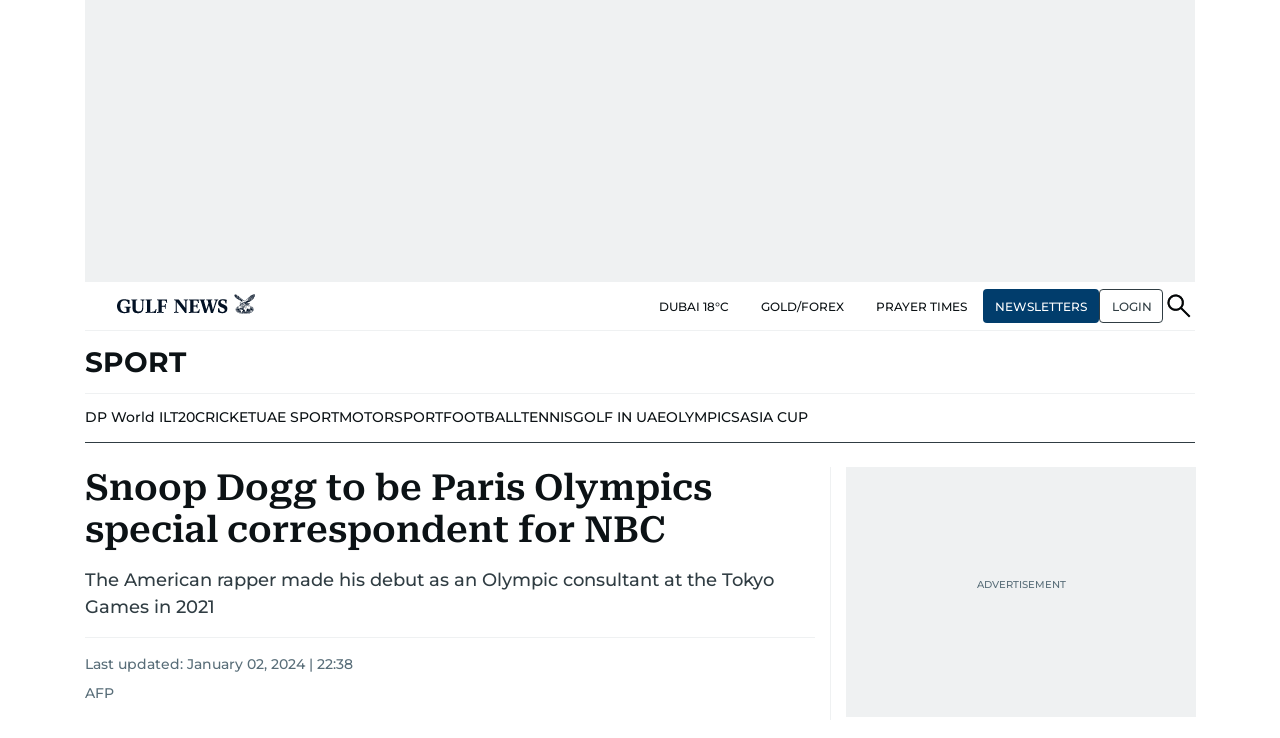

--- FILE ---
content_type: text/html; charset=utf-8
request_url: https://www.google.com/recaptcha/api2/anchor?ar=1&k=6LdPKngUAAAAACPz6zbvP8-XRdQxpvU9EJELNeH8&co=aHR0cHM6Ly9ndWxmbmV3cy5jb206NDQz&hl=en&v=N67nZn4AqZkNcbeMu4prBgzg&size=invisible&anchor-ms=20000&execute-ms=30000&cb=qphjnsrqrso4
body_size: 48525
content:
<!DOCTYPE HTML><html dir="ltr" lang="en"><head><meta http-equiv="Content-Type" content="text/html; charset=UTF-8">
<meta http-equiv="X-UA-Compatible" content="IE=edge">
<title>reCAPTCHA</title>
<style type="text/css">
/* cyrillic-ext */
@font-face {
  font-family: 'Roboto';
  font-style: normal;
  font-weight: 400;
  font-stretch: 100%;
  src: url(//fonts.gstatic.com/s/roboto/v48/KFO7CnqEu92Fr1ME7kSn66aGLdTylUAMa3GUBHMdazTgWw.woff2) format('woff2');
  unicode-range: U+0460-052F, U+1C80-1C8A, U+20B4, U+2DE0-2DFF, U+A640-A69F, U+FE2E-FE2F;
}
/* cyrillic */
@font-face {
  font-family: 'Roboto';
  font-style: normal;
  font-weight: 400;
  font-stretch: 100%;
  src: url(//fonts.gstatic.com/s/roboto/v48/KFO7CnqEu92Fr1ME7kSn66aGLdTylUAMa3iUBHMdazTgWw.woff2) format('woff2');
  unicode-range: U+0301, U+0400-045F, U+0490-0491, U+04B0-04B1, U+2116;
}
/* greek-ext */
@font-face {
  font-family: 'Roboto';
  font-style: normal;
  font-weight: 400;
  font-stretch: 100%;
  src: url(//fonts.gstatic.com/s/roboto/v48/KFO7CnqEu92Fr1ME7kSn66aGLdTylUAMa3CUBHMdazTgWw.woff2) format('woff2');
  unicode-range: U+1F00-1FFF;
}
/* greek */
@font-face {
  font-family: 'Roboto';
  font-style: normal;
  font-weight: 400;
  font-stretch: 100%;
  src: url(//fonts.gstatic.com/s/roboto/v48/KFO7CnqEu92Fr1ME7kSn66aGLdTylUAMa3-UBHMdazTgWw.woff2) format('woff2');
  unicode-range: U+0370-0377, U+037A-037F, U+0384-038A, U+038C, U+038E-03A1, U+03A3-03FF;
}
/* math */
@font-face {
  font-family: 'Roboto';
  font-style: normal;
  font-weight: 400;
  font-stretch: 100%;
  src: url(//fonts.gstatic.com/s/roboto/v48/KFO7CnqEu92Fr1ME7kSn66aGLdTylUAMawCUBHMdazTgWw.woff2) format('woff2');
  unicode-range: U+0302-0303, U+0305, U+0307-0308, U+0310, U+0312, U+0315, U+031A, U+0326-0327, U+032C, U+032F-0330, U+0332-0333, U+0338, U+033A, U+0346, U+034D, U+0391-03A1, U+03A3-03A9, U+03B1-03C9, U+03D1, U+03D5-03D6, U+03F0-03F1, U+03F4-03F5, U+2016-2017, U+2034-2038, U+203C, U+2040, U+2043, U+2047, U+2050, U+2057, U+205F, U+2070-2071, U+2074-208E, U+2090-209C, U+20D0-20DC, U+20E1, U+20E5-20EF, U+2100-2112, U+2114-2115, U+2117-2121, U+2123-214F, U+2190, U+2192, U+2194-21AE, U+21B0-21E5, U+21F1-21F2, U+21F4-2211, U+2213-2214, U+2216-22FF, U+2308-230B, U+2310, U+2319, U+231C-2321, U+2336-237A, U+237C, U+2395, U+239B-23B7, U+23D0, U+23DC-23E1, U+2474-2475, U+25AF, U+25B3, U+25B7, U+25BD, U+25C1, U+25CA, U+25CC, U+25FB, U+266D-266F, U+27C0-27FF, U+2900-2AFF, U+2B0E-2B11, U+2B30-2B4C, U+2BFE, U+3030, U+FF5B, U+FF5D, U+1D400-1D7FF, U+1EE00-1EEFF;
}
/* symbols */
@font-face {
  font-family: 'Roboto';
  font-style: normal;
  font-weight: 400;
  font-stretch: 100%;
  src: url(//fonts.gstatic.com/s/roboto/v48/KFO7CnqEu92Fr1ME7kSn66aGLdTylUAMaxKUBHMdazTgWw.woff2) format('woff2');
  unicode-range: U+0001-000C, U+000E-001F, U+007F-009F, U+20DD-20E0, U+20E2-20E4, U+2150-218F, U+2190, U+2192, U+2194-2199, U+21AF, U+21E6-21F0, U+21F3, U+2218-2219, U+2299, U+22C4-22C6, U+2300-243F, U+2440-244A, U+2460-24FF, U+25A0-27BF, U+2800-28FF, U+2921-2922, U+2981, U+29BF, U+29EB, U+2B00-2BFF, U+4DC0-4DFF, U+FFF9-FFFB, U+10140-1018E, U+10190-1019C, U+101A0, U+101D0-101FD, U+102E0-102FB, U+10E60-10E7E, U+1D2C0-1D2D3, U+1D2E0-1D37F, U+1F000-1F0FF, U+1F100-1F1AD, U+1F1E6-1F1FF, U+1F30D-1F30F, U+1F315, U+1F31C, U+1F31E, U+1F320-1F32C, U+1F336, U+1F378, U+1F37D, U+1F382, U+1F393-1F39F, U+1F3A7-1F3A8, U+1F3AC-1F3AF, U+1F3C2, U+1F3C4-1F3C6, U+1F3CA-1F3CE, U+1F3D4-1F3E0, U+1F3ED, U+1F3F1-1F3F3, U+1F3F5-1F3F7, U+1F408, U+1F415, U+1F41F, U+1F426, U+1F43F, U+1F441-1F442, U+1F444, U+1F446-1F449, U+1F44C-1F44E, U+1F453, U+1F46A, U+1F47D, U+1F4A3, U+1F4B0, U+1F4B3, U+1F4B9, U+1F4BB, U+1F4BF, U+1F4C8-1F4CB, U+1F4D6, U+1F4DA, U+1F4DF, U+1F4E3-1F4E6, U+1F4EA-1F4ED, U+1F4F7, U+1F4F9-1F4FB, U+1F4FD-1F4FE, U+1F503, U+1F507-1F50B, U+1F50D, U+1F512-1F513, U+1F53E-1F54A, U+1F54F-1F5FA, U+1F610, U+1F650-1F67F, U+1F687, U+1F68D, U+1F691, U+1F694, U+1F698, U+1F6AD, U+1F6B2, U+1F6B9-1F6BA, U+1F6BC, U+1F6C6-1F6CF, U+1F6D3-1F6D7, U+1F6E0-1F6EA, U+1F6F0-1F6F3, U+1F6F7-1F6FC, U+1F700-1F7FF, U+1F800-1F80B, U+1F810-1F847, U+1F850-1F859, U+1F860-1F887, U+1F890-1F8AD, U+1F8B0-1F8BB, U+1F8C0-1F8C1, U+1F900-1F90B, U+1F93B, U+1F946, U+1F984, U+1F996, U+1F9E9, U+1FA00-1FA6F, U+1FA70-1FA7C, U+1FA80-1FA89, U+1FA8F-1FAC6, U+1FACE-1FADC, U+1FADF-1FAE9, U+1FAF0-1FAF8, U+1FB00-1FBFF;
}
/* vietnamese */
@font-face {
  font-family: 'Roboto';
  font-style: normal;
  font-weight: 400;
  font-stretch: 100%;
  src: url(//fonts.gstatic.com/s/roboto/v48/KFO7CnqEu92Fr1ME7kSn66aGLdTylUAMa3OUBHMdazTgWw.woff2) format('woff2');
  unicode-range: U+0102-0103, U+0110-0111, U+0128-0129, U+0168-0169, U+01A0-01A1, U+01AF-01B0, U+0300-0301, U+0303-0304, U+0308-0309, U+0323, U+0329, U+1EA0-1EF9, U+20AB;
}
/* latin-ext */
@font-face {
  font-family: 'Roboto';
  font-style: normal;
  font-weight: 400;
  font-stretch: 100%;
  src: url(//fonts.gstatic.com/s/roboto/v48/KFO7CnqEu92Fr1ME7kSn66aGLdTylUAMa3KUBHMdazTgWw.woff2) format('woff2');
  unicode-range: U+0100-02BA, U+02BD-02C5, U+02C7-02CC, U+02CE-02D7, U+02DD-02FF, U+0304, U+0308, U+0329, U+1D00-1DBF, U+1E00-1E9F, U+1EF2-1EFF, U+2020, U+20A0-20AB, U+20AD-20C0, U+2113, U+2C60-2C7F, U+A720-A7FF;
}
/* latin */
@font-face {
  font-family: 'Roboto';
  font-style: normal;
  font-weight: 400;
  font-stretch: 100%;
  src: url(//fonts.gstatic.com/s/roboto/v48/KFO7CnqEu92Fr1ME7kSn66aGLdTylUAMa3yUBHMdazQ.woff2) format('woff2');
  unicode-range: U+0000-00FF, U+0131, U+0152-0153, U+02BB-02BC, U+02C6, U+02DA, U+02DC, U+0304, U+0308, U+0329, U+2000-206F, U+20AC, U+2122, U+2191, U+2193, U+2212, U+2215, U+FEFF, U+FFFD;
}
/* cyrillic-ext */
@font-face {
  font-family: 'Roboto';
  font-style: normal;
  font-weight: 500;
  font-stretch: 100%;
  src: url(//fonts.gstatic.com/s/roboto/v48/KFO7CnqEu92Fr1ME7kSn66aGLdTylUAMa3GUBHMdazTgWw.woff2) format('woff2');
  unicode-range: U+0460-052F, U+1C80-1C8A, U+20B4, U+2DE0-2DFF, U+A640-A69F, U+FE2E-FE2F;
}
/* cyrillic */
@font-face {
  font-family: 'Roboto';
  font-style: normal;
  font-weight: 500;
  font-stretch: 100%;
  src: url(//fonts.gstatic.com/s/roboto/v48/KFO7CnqEu92Fr1ME7kSn66aGLdTylUAMa3iUBHMdazTgWw.woff2) format('woff2');
  unicode-range: U+0301, U+0400-045F, U+0490-0491, U+04B0-04B1, U+2116;
}
/* greek-ext */
@font-face {
  font-family: 'Roboto';
  font-style: normal;
  font-weight: 500;
  font-stretch: 100%;
  src: url(//fonts.gstatic.com/s/roboto/v48/KFO7CnqEu92Fr1ME7kSn66aGLdTylUAMa3CUBHMdazTgWw.woff2) format('woff2');
  unicode-range: U+1F00-1FFF;
}
/* greek */
@font-face {
  font-family: 'Roboto';
  font-style: normal;
  font-weight: 500;
  font-stretch: 100%;
  src: url(//fonts.gstatic.com/s/roboto/v48/KFO7CnqEu92Fr1ME7kSn66aGLdTylUAMa3-UBHMdazTgWw.woff2) format('woff2');
  unicode-range: U+0370-0377, U+037A-037F, U+0384-038A, U+038C, U+038E-03A1, U+03A3-03FF;
}
/* math */
@font-face {
  font-family: 'Roboto';
  font-style: normal;
  font-weight: 500;
  font-stretch: 100%;
  src: url(//fonts.gstatic.com/s/roboto/v48/KFO7CnqEu92Fr1ME7kSn66aGLdTylUAMawCUBHMdazTgWw.woff2) format('woff2');
  unicode-range: U+0302-0303, U+0305, U+0307-0308, U+0310, U+0312, U+0315, U+031A, U+0326-0327, U+032C, U+032F-0330, U+0332-0333, U+0338, U+033A, U+0346, U+034D, U+0391-03A1, U+03A3-03A9, U+03B1-03C9, U+03D1, U+03D5-03D6, U+03F0-03F1, U+03F4-03F5, U+2016-2017, U+2034-2038, U+203C, U+2040, U+2043, U+2047, U+2050, U+2057, U+205F, U+2070-2071, U+2074-208E, U+2090-209C, U+20D0-20DC, U+20E1, U+20E5-20EF, U+2100-2112, U+2114-2115, U+2117-2121, U+2123-214F, U+2190, U+2192, U+2194-21AE, U+21B0-21E5, U+21F1-21F2, U+21F4-2211, U+2213-2214, U+2216-22FF, U+2308-230B, U+2310, U+2319, U+231C-2321, U+2336-237A, U+237C, U+2395, U+239B-23B7, U+23D0, U+23DC-23E1, U+2474-2475, U+25AF, U+25B3, U+25B7, U+25BD, U+25C1, U+25CA, U+25CC, U+25FB, U+266D-266F, U+27C0-27FF, U+2900-2AFF, U+2B0E-2B11, U+2B30-2B4C, U+2BFE, U+3030, U+FF5B, U+FF5D, U+1D400-1D7FF, U+1EE00-1EEFF;
}
/* symbols */
@font-face {
  font-family: 'Roboto';
  font-style: normal;
  font-weight: 500;
  font-stretch: 100%;
  src: url(//fonts.gstatic.com/s/roboto/v48/KFO7CnqEu92Fr1ME7kSn66aGLdTylUAMaxKUBHMdazTgWw.woff2) format('woff2');
  unicode-range: U+0001-000C, U+000E-001F, U+007F-009F, U+20DD-20E0, U+20E2-20E4, U+2150-218F, U+2190, U+2192, U+2194-2199, U+21AF, U+21E6-21F0, U+21F3, U+2218-2219, U+2299, U+22C4-22C6, U+2300-243F, U+2440-244A, U+2460-24FF, U+25A0-27BF, U+2800-28FF, U+2921-2922, U+2981, U+29BF, U+29EB, U+2B00-2BFF, U+4DC0-4DFF, U+FFF9-FFFB, U+10140-1018E, U+10190-1019C, U+101A0, U+101D0-101FD, U+102E0-102FB, U+10E60-10E7E, U+1D2C0-1D2D3, U+1D2E0-1D37F, U+1F000-1F0FF, U+1F100-1F1AD, U+1F1E6-1F1FF, U+1F30D-1F30F, U+1F315, U+1F31C, U+1F31E, U+1F320-1F32C, U+1F336, U+1F378, U+1F37D, U+1F382, U+1F393-1F39F, U+1F3A7-1F3A8, U+1F3AC-1F3AF, U+1F3C2, U+1F3C4-1F3C6, U+1F3CA-1F3CE, U+1F3D4-1F3E0, U+1F3ED, U+1F3F1-1F3F3, U+1F3F5-1F3F7, U+1F408, U+1F415, U+1F41F, U+1F426, U+1F43F, U+1F441-1F442, U+1F444, U+1F446-1F449, U+1F44C-1F44E, U+1F453, U+1F46A, U+1F47D, U+1F4A3, U+1F4B0, U+1F4B3, U+1F4B9, U+1F4BB, U+1F4BF, U+1F4C8-1F4CB, U+1F4D6, U+1F4DA, U+1F4DF, U+1F4E3-1F4E6, U+1F4EA-1F4ED, U+1F4F7, U+1F4F9-1F4FB, U+1F4FD-1F4FE, U+1F503, U+1F507-1F50B, U+1F50D, U+1F512-1F513, U+1F53E-1F54A, U+1F54F-1F5FA, U+1F610, U+1F650-1F67F, U+1F687, U+1F68D, U+1F691, U+1F694, U+1F698, U+1F6AD, U+1F6B2, U+1F6B9-1F6BA, U+1F6BC, U+1F6C6-1F6CF, U+1F6D3-1F6D7, U+1F6E0-1F6EA, U+1F6F0-1F6F3, U+1F6F7-1F6FC, U+1F700-1F7FF, U+1F800-1F80B, U+1F810-1F847, U+1F850-1F859, U+1F860-1F887, U+1F890-1F8AD, U+1F8B0-1F8BB, U+1F8C0-1F8C1, U+1F900-1F90B, U+1F93B, U+1F946, U+1F984, U+1F996, U+1F9E9, U+1FA00-1FA6F, U+1FA70-1FA7C, U+1FA80-1FA89, U+1FA8F-1FAC6, U+1FACE-1FADC, U+1FADF-1FAE9, U+1FAF0-1FAF8, U+1FB00-1FBFF;
}
/* vietnamese */
@font-face {
  font-family: 'Roboto';
  font-style: normal;
  font-weight: 500;
  font-stretch: 100%;
  src: url(//fonts.gstatic.com/s/roboto/v48/KFO7CnqEu92Fr1ME7kSn66aGLdTylUAMa3OUBHMdazTgWw.woff2) format('woff2');
  unicode-range: U+0102-0103, U+0110-0111, U+0128-0129, U+0168-0169, U+01A0-01A1, U+01AF-01B0, U+0300-0301, U+0303-0304, U+0308-0309, U+0323, U+0329, U+1EA0-1EF9, U+20AB;
}
/* latin-ext */
@font-face {
  font-family: 'Roboto';
  font-style: normal;
  font-weight: 500;
  font-stretch: 100%;
  src: url(//fonts.gstatic.com/s/roboto/v48/KFO7CnqEu92Fr1ME7kSn66aGLdTylUAMa3KUBHMdazTgWw.woff2) format('woff2');
  unicode-range: U+0100-02BA, U+02BD-02C5, U+02C7-02CC, U+02CE-02D7, U+02DD-02FF, U+0304, U+0308, U+0329, U+1D00-1DBF, U+1E00-1E9F, U+1EF2-1EFF, U+2020, U+20A0-20AB, U+20AD-20C0, U+2113, U+2C60-2C7F, U+A720-A7FF;
}
/* latin */
@font-face {
  font-family: 'Roboto';
  font-style: normal;
  font-weight: 500;
  font-stretch: 100%;
  src: url(//fonts.gstatic.com/s/roboto/v48/KFO7CnqEu92Fr1ME7kSn66aGLdTylUAMa3yUBHMdazQ.woff2) format('woff2');
  unicode-range: U+0000-00FF, U+0131, U+0152-0153, U+02BB-02BC, U+02C6, U+02DA, U+02DC, U+0304, U+0308, U+0329, U+2000-206F, U+20AC, U+2122, U+2191, U+2193, U+2212, U+2215, U+FEFF, U+FFFD;
}
/* cyrillic-ext */
@font-face {
  font-family: 'Roboto';
  font-style: normal;
  font-weight: 900;
  font-stretch: 100%;
  src: url(//fonts.gstatic.com/s/roboto/v48/KFO7CnqEu92Fr1ME7kSn66aGLdTylUAMa3GUBHMdazTgWw.woff2) format('woff2');
  unicode-range: U+0460-052F, U+1C80-1C8A, U+20B4, U+2DE0-2DFF, U+A640-A69F, U+FE2E-FE2F;
}
/* cyrillic */
@font-face {
  font-family: 'Roboto';
  font-style: normal;
  font-weight: 900;
  font-stretch: 100%;
  src: url(//fonts.gstatic.com/s/roboto/v48/KFO7CnqEu92Fr1ME7kSn66aGLdTylUAMa3iUBHMdazTgWw.woff2) format('woff2');
  unicode-range: U+0301, U+0400-045F, U+0490-0491, U+04B0-04B1, U+2116;
}
/* greek-ext */
@font-face {
  font-family: 'Roboto';
  font-style: normal;
  font-weight: 900;
  font-stretch: 100%;
  src: url(//fonts.gstatic.com/s/roboto/v48/KFO7CnqEu92Fr1ME7kSn66aGLdTylUAMa3CUBHMdazTgWw.woff2) format('woff2');
  unicode-range: U+1F00-1FFF;
}
/* greek */
@font-face {
  font-family: 'Roboto';
  font-style: normal;
  font-weight: 900;
  font-stretch: 100%;
  src: url(//fonts.gstatic.com/s/roboto/v48/KFO7CnqEu92Fr1ME7kSn66aGLdTylUAMa3-UBHMdazTgWw.woff2) format('woff2');
  unicode-range: U+0370-0377, U+037A-037F, U+0384-038A, U+038C, U+038E-03A1, U+03A3-03FF;
}
/* math */
@font-face {
  font-family: 'Roboto';
  font-style: normal;
  font-weight: 900;
  font-stretch: 100%;
  src: url(//fonts.gstatic.com/s/roboto/v48/KFO7CnqEu92Fr1ME7kSn66aGLdTylUAMawCUBHMdazTgWw.woff2) format('woff2');
  unicode-range: U+0302-0303, U+0305, U+0307-0308, U+0310, U+0312, U+0315, U+031A, U+0326-0327, U+032C, U+032F-0330, U+0332-0333, U+0338, U+033A, U+0346, U+034D, U+0391-03A1, U+03A3-03A9, U+03B1-03C9, U+03D1, U+03D5-03D6, U+03F0-03F1, U+03F4-03F5, U+2016-2017, U+2034-2038, U+203C, U+2040, U+2043, U+2047, U+2050, U+2057, U+205F, U+2070-2071, U+2074-208E, U+2090-209C, U+20D0-20DC, U+20E1, U+20E5-20EF, U+2100-2112, U+2114-2115, U+2117-2121, U+2123-214F, U+2190, U+2192, U+2194-21AE, U+21B0-21E5, U+21F1-21F2, U+21F4-2211, U+2213-2214, U+2216-22FF, U+2308-230B, U+2310, U+2319, U+231C-2321, U+2336-237A, U+237C, U+2395, U+239B-23B7, U+23D0, U+23DC-23E1, U+2474-2475, U+25AF, U+25B3, U+25B7, U+25BD, U+25C1, U+25CA, U+25CC, U+25FB, U+266D-266F, U+27C0-27FF, U+2900-2AFF, U+2B0E-2B11, U+2B30-2B4C, U+2BFE, U+3030, U+FF5B, U+FF5D, U+1D400-1D7FF, U+1EE00-1EEFF;
}
/* symbols */
@font-face {
  font-family: 'Roboto';
  font-style: normal;
  font-weight: 900;
  font-stretch: 100%;
  src: url(//fonts.gstatic.com/s/roboto/v48/KFO7CnqEu92Fr1ME7kSn66aGLdTylUAMaxKUBHMdazTgWw.woff2) format('woff2');
  unicode-range: U+0001-000C, U+000E-001F, U+007F-009F, U+20DD-20E0, U+20E2-20E4, U+2150-218F, U+2190, U+2192, U+2194-2199, U+21AF, U+21E6-21F0, U+21F3, U+2218-2219, U+2299, U+22C4-22C6, U+2300-243F, U+2440-244A, U+2460-24FF, U+25A0-27BF, U+2800-28FF, U+2921-2922, U+2981, U+29BF, U+29EB, U+2B00-2BFF, U+4DC0-4DFF, U+FFF9-FFFB, U+10140-1018E, U+10190-1019C, U+101A0, U+101D0-101FD, U+102E0-102FB, U+10E60-10E7E, U+1D2C0-1D2D3, U+1D2E0-1D37F, U+1F000-1F0FF, U+1F100-1F1AD, U+1F1E6-1F1FF, U+1F30D-1F30F, U+1F315, U+1F31C, U+1F31E, U+1F320-1F32C, U+1F336, U+1F378, U+1F37D, U+1F382, U+1F393-1F39F, U+1F3A7-1F3A8, U+1F3AC-1F3AF, U+1F3C2, U+1F3C4-1F3C6, U+1F3CA-1F3CE, U+1F3D4-1F3E0, U+1F3ED, U+1F3F1-1F3F3, U+1F3F5-1F3F7, U+1F408, U+1F415, U+1F41F, U+1F426, U+1F43F, U+1F441-1F442, U+1F444, U+1F446-1F449, U+1F44C-1F44E, U+1F453, U+1F46A, U+1F47D, U+1F4A3, U+1F4B0, U+1F4B3, U+1F4B9, U+1F4BB, U+1F4BF, U+1F4C8-1F4CB, U+1F4D6, U+1F4DA, U+1F4DF, U+1F4E3-1F4E6, U+1F4EA-1F4ED, U+1F4F7, U+1F4F9-1F4FB, U+1F4FD-1F4FE, U+1F503, U+1F507-1F50B, U+1F50D, U+1F512-1F513, U+1F53E-1F54A, U+1F54F-1F5FA, U+1F610, U+1F650-1F67F, U+1F687, U+1F68D, U+1F691, U+1F694, U+1F698, U+1F6AD, U+1F6B2, U+1F6B9-1F6BA, U+1F6BC, U+1F6C6-1F6CF, U+1F6D3-1F6D7, U+1F6E0-1F6EA, U+1F6F0-1F6F3, U+1F6F7-1F6FC, U+1F700-1F7FF, U+1F800-1F80B, U+1F810-1F847, U+1F850-1F859, U+1F860-1F887, U+1F890-1F8AD, U+1F8B0-1F8BB, U+1F8C0-1F8C1, U+1F900-1F90B, U+1F93B, U+1F946, U+1F984, U+1F996, U+1F9E9, U+1FA00-1FA6F, U+1FA70-1FA7C, U+1FA80-1FA89, U+1FA8F-1FAC6, U+1FACE-1FADC, U+1FADF-1FAE9, U+1FAF0-1FAF8, U+1FB00-1FBFF;
}
/* vietnamese */
@font-face {
  font-family: 'Roboto';
  font-style: normal;
  font-weight: 900;
  font-stretch: 100%;
  src: url(//fonts.gstatic.com/s/roboto/v48/KFO7CnqEu92Fr1ME7kSn66aGLdTylUAMa3OUBHMdazTgWw.woff2) format('woff2');
  unicode-range: U+0102-0103, U+0110-0111, U+0128-0129, U+0168-0169, U+01A0-01A1, U+01AF-01B0, U+0300-0301, U+0303-0304, U+0308-0309, U+0323, U+0329, U+1EA0-1EF9, U+20AB;
}
/* latin-ext */
@font-face {
  font-family: 'Roboto';
  font-style: normal;
  font-weight: 900;
  font-stretch: 100%;
  src: url(//fonts.gstatic.com/s/roboto/v48/KFO7CnqEu92Fr1ME7kSn66aGLdTylUAMa3KUBHMdazTgWw.woff2) format('woff2');
  unicode-range: U+0100-02BA, U+02BD-02C5, U+02C7-02CC, U+02CE-02D7, U+02DD-02FF, U+0304, U+0308, U+0329, U+1D00-1DBF, U+1E00-1E9F, U+1EF2-1EFF, U+2020, U+20A0-20AB, U+20AD-20C0, U+2113, U+2C60-2C7F, U+A720-A7FF;
}
/* latin */
@font-face {
  font-family: 'Roboto';
  font-style: normal;
  font-weight: 900;
  font-stretch: 100%;
  src: url(//fonts.gstatic.com/s/roboto/v48/KFO7CnqEu92Fr1ME7kSn66aGLdTylUAMa3yUBHMdazQ.woff2) format('woff2');
  unicode-range: U+0000-00FF, U+0131, U+0152-0153, U+02BB-02BC, U+02C6, U+02DA, U+02DC, U+0304, U+0308, U+0329, U+2000-206F, U+20AC, U+2122, U+2191, U+2193, U+2212, U+2215, U+FEFF, U+FFFD;
}

</style>
<link rel="stylesheet" type="text/css" href="https://www.gstatic.com/recaptcha/releases/N67nZn4AqZkNcbeMu4prBgzg/styles__ltr.css">
<script nonce="q_s8Em79kDDGa2SB04NKBA" type="text/javascript">window['__recaptcha_api'] = 'https://www.google.com/recaptcha/api2/';</script>
<script type="text/javascript" src="https://www.gstatic.com/recaptcha/releases/N67nZn4AqZkNcbeMu4prBgzg/recaptcha__en.js" nonce="q_s8Em79kDDGa2SB04NKBA">
      
    </script></head>
<body><div id="rc-anchor-alert" class="rc-anchor-alert"></div>
<input type="hidden" id="recaptcha-token" value="[base64]">
<script type="text/javascript" nonce="q_s8Em79kDDGa2SB04NKBA">
      recaptcha.anchor.Main.init("[\x22ainput\x22,[\x22bgdata\x22,\x22\x22,\[base64]/[base64]/MjU1Ong/[base64]/[base64]/[base64]/[base64]/[base64]/[base64]/[base64]/[base64]/[base64]/[base64]/[base64]/[base64]/[base64]/[base64]/[base64]\\u003d\x22,\[base64]\\u003d\x22,\x22wrVvei0ow4wuw4zDhcOuC8Obw6nCgBDDg3wiWlHDoMKENDtNw6/CrTfCtcKlwoQBcDHDmMO8PWPCr8O1KHQ/[base64]/V8KPwoQTUMKpw7wJwqfChxgVwpRmw7/DsTLDoh0VB8OEKsOgTylgwo0aaMK1EsO5eSFPFn7DkjnDlkTCvjvDo8OsWMOGwo3Dqjd8wpMtZ8KyEQfCm8OOw4RQVVVxw7Imw5ZcYMO7wqEIImPDlyQ2wrx/wrQ0aGEpw6nDtcOmR3/ChA3CusKCc8KVC8KFGjJ7fsKbw4zCocKnwph4W8KQw4dPEjkRfDvDm8Ktwrh7wqEEGMKuw6Q5GVlUHxfDuRlWwqTCgMKRw5XCv3lRw7YucBjCmsKBO1dMwo/CssKOXDZRPkLDpcOYw5Aiw5HDqsK3O3sFwpZ/QsOzWMKcehrDpw0rw6hSw4bDncKgN8OMbQccw5LCvnlgw5/DtsOkwpzCnV01bQXCjsKww4ZaHmhGHMK1Cg9Pw7xvwowXZ03DqsOdOcOnwqh4w4FEwrcfw5dUwpwQw7nCo1nCol8+EMOxFQc4bcOcNcOuMh/CkT40BHNVAC4rB8KOwrl0w583wo/DgsOxH8KfOMO8w7vCl8OZfHfDpMKfw6vDsCo6wo5gw5vCq8KwFMKuEMOUPDJ6wqVkVcO5HlMjwqzDuSPDjkZpwpZKLDDDqMKzJWVGOAPDk8O7wqM7P8KCw5HCmMObw6LDnQMLY2PCjMKswoXDpUAvwoLDisO3wpQPwo/[base64]/Dq8K1wrtiw6d/[base64]/[base64]/QMKHwrpfbMKKw4ZgGifDhl7DvWfDhG95wqhDw5J4RsKJw6ICwolELBtAw6jCpi/Dp2Yfw6V7VAfCg8KdQgMcw7cOWsOIasOCwo/[base64]/DpVnCp8KDeHszLBDDqMOpK8OBwrDDm8Kuag/Dsz3DnURww4LClMOzwowzwoPDjk7CrkfCgxcDSicsScKwQ8OvdcOqw7otwqAHKynDn2k0wrMvCEHCvsOGwptCdMO3wokDZR9EwoZ9w7QfY8OKSzzDqGEWcsOhOSI8QsKbwpwTw7PDk8OaeA7DlS7DjjrCh8OLBQPCvMOIw63Dlm/[base64]/[base64]/Ct8O0wojCqMOHEU/CkWfChj8EfTvCisOcw5dawo9RwrZswrF0bhPCs3nDjMO8WsOTJMKoSjA/[base64]/QjEefz8ZwrVcOcOvwoPDr8O/[base64]/CmsKaUcKiwrkeNSPDgMOsE8OtwrRbwoNMw4MMOMK5e0RvwrtUw6k/EMKmw4bDhGsHX8ONSjIawrLDq8KZwoIhw4Nkw7sjwpTCtsKEZcORT8ONwqZsw7rCv2DCn8OPIG1zVMK9KMKwSXIKVGLDnMOfcsKnwqANIcKdwrhowrwPwqlvdsOWwq/CgMKmw7UFPMKOP8OpYyvCnsKTwqfCgsOHwprCqmkeHcKxwoPDq1E/w4/DicO3IcOYw6HChMO3QEhjw7bDi2A8wrbCosOtYTM8DMOYYhHCpMO8wpPDjlx/IsKTUmPDscKwLiI6RsKlQm1+wrHChWlRwoVrFHDCiMKRw7PDncKew63DocOgL8ORw4vCksKDf8KPw77DssKLwqDDoUBIHMOGwpXDj8Ouw4cnCGQJdsOiwp3DmgZBw4d/w6PDvXdSwovDpkjCmMKOw5LDl8OMwrzClsKcfMOVAMKEXsOfwqRAwpZ2w6RFw7LCjsKCw4IvfsKxWGnCvyLCsxXDrcKEwrTCpnfCuMOxdDV7KwzClQrDpsOwLsKTR3LCm8K/X38vesOybUDCsMKNCsKDw7B8WH9Zw5XDocKywqHDmiE1wqLDhsOLKcKZC8OfWCXDmmZxegLDom3CoCnDsQE+woxjGsOnw79CUsO+U8OoFcKjwodxJj/Dm8KZw5RKGMOpwoZkwr3CnA1pwobDrmpef2YDFx3CjsK6w7J+wqfDrsOLw6Nxw5/[base64]/DiDt4w67DmsOdFCQZw7tQwq7CrsKfw4sfPcOywrccwqPDtsOLCsKCEsOcw5AIIj3CpcOvw7NtDBvDnUXCnCRUw6bCiUwuwq3CoMO0P8OYJWAHw5/Di8KzJ2jDoMKjOn7DjEXDty3DpjwYU8OQGsOCdcO3w45Dw5UCwrvDncK3wqzCuRLCq8OPwqEbw7HDpETCiXRybQ4fGz3CmcOZwoMeIsOkwoZSwo0OwowZesKEw6/CksK1VhldGMOkwol0w7nCiwBiPsO4SnjCh8OANsKvZ8Opw5pXwpBpUsOBYsOoOMOjw7rDosK+w6TCq8OsABfCgsOxwpsnw53DtnpewrdQwpbDvwMuwpHCpWpVwqnDn8K+EwIHMsKPw6h9PX7DrE3DhMOZwrw8wp/Cp1nDrcKKw7sJfiIwwqEewqLCp8KtX8KqwqjDp8K6wrUUw6DCnsOWwp0NLsK/wpAVw4zChSEJFxk0w7rDvlUtw7jCrMKDDsOCw410JMOvL8O4wqwAw6HDocOmwrXCli7DjxXCsDHCh1LDhsOnX1jCrMOhw59VOFnDpCHDnn7DnS3DpTspwpzCpcKhHFY3wp8Aw6rCksOVwolkUMK7CsKtwpkew5piBcKyw4/CgMKpw7x5W8KoWgjCgmzDlcKIQXrCqh59J8Ouwoc+w7TChcKsNDXClX0kPsKQFcK6EA4Nw70tB8OVFsONVMKIwrpgw7kgbcO/w7EvEiZ0wrF1bsK2wqhqw7lhw47Ck0ROJcOiwpsmw64Jw6TCtsOVwojCn8KwQ8OFQBcSw49gf8OSwr3CsgbCrMKKwpvCvcK1AFjDoyPCp8KoXcObDn0iBGg8w7vDgMOzw50JwpROw7AOw7ZJOxpxEnAlwrvClEN6CsOTwrHCuMKAcw/DucKMdBUPwq5hccOfw4XDt8Kjw7lLOUspwqJLQcKMCzfDosKfwqglw4nDlMOsBcK+TcO+acOOC8KYw5bDosK/wo7DmDXChsOrYsOMwp4CAm3DsSrDlcO/[base64]/[base64]/CusOlw7NsTsO/bcO9wrVqZ8Olw6B+wrnCoMOiX8KOw7/DqsKbUSPDnBjCpsKVw4TDqcO2WGsnKsKLAsOcwqsuwpYlVmZhN2lQwpzCtQjCi8O4YVLDgl3ClRA6ViDCpzUDDsOBUcOTHUvCj3nDhsKawo59wqUtBBnCuMKow4w4AmbDuQfDt2wnIcOxw5nChQtgw7/CocOkZlo7w6fCqMOgbXHCoHEBwoVHKMKUasKjwpHDg3fDmsOxwr/Ch8KYw6FBNMOqw43CsBNmw6/DtcO1RHHCkxg9NDLCsn3CqsOyw6lzchrDhDDCq8OIw4EFwqjDqlDDtXodwpvCrA/CocOsIgEEFFjDgAnDu8OSw6PCtsKKbnXCiErDhMO+U8O7w43ChRJiw5IVEMKkRCVdd8OowoYIwoPDjzBkScKLGwx3w4TDq8KAw5vDu8K2wqrCsMKvw6gYL8K8wo54wp3CqcKPRRsBw5jDn8ODwqTCocKcaMKKw6saDVFow6QGwqdeOXd/w6EGMMKNwrwKMxzDoyRFSnjCisKxw4vDgMO3w4FPLWHCvwvCrSXDu8OTKQzCswHCusKHw4ZEwqjCjcKvVsKDwo40HRFYwoLDn8KYWBdmIcO/dMOwJm/CqsOUwoJ9DcO9Gyktw7XCosOBXMOcw5nCu0DCr1ojVy8gTnHDlMKCwpDCg0EZUcK7JsOLwr7CqMOxcMOUw4grMcKSwoo1wpxrwoHCo8KgVsKCwp/DmcKsJMODwozCmsOMw5PCqX7DkyU5w5FWFsOcwp3ClsKSO8Kcw4DDpcOlFCo9w6/DqcOiCcKtZsKZwp0RVcONB8KKw5tiQsKDVh51woDDjsOnVjJUI8Kiwo/Dnk1mCivCnMOPRMOVTk9VQ2vDj8KuHC5Oe1gMCcKzblLDg8O5D8KEPMOEw6PCncOOaBzCgUBqw6rDkcO9wrTClsOdegXDkXzDoMOfwpEHdljCksKvw7XDnsKSAsOTwoYqFH/DvCBLLUjDpcO8LEHDuFDDtVlRw79FB2TCslt2w5LDvAhxwqHDgcOLwofCkyrCgcOSw49MwpLCicOZwpcTw6R0wrzDok3Cl8OZN2cFdMKxAi0EG8OQw4LCjcOaw4zDm8KNw4LChcKDC2DDvcOOwobDu8OsJlcGw7BDHQVzOsOxMsOvYcKNwrVWw7dPAAwCw6/Cmkhxwq4+w7HDtDIZwonClsOrwqPDuwJlTwpEXhjCpcONCl89woVBUsOLwptiacOUCcK4w43DuQfDl8OLw7/CjSwqwpjDuyXCtMK+eMKKwoXCiDNJwpRtOsOkwpJJJWXCllcDT8OJwo/CssO8w5/[base64]/w5o9ElY9wo/Co1HDtEMsYsKgUDzCrcOVOkp8GkvDi8Obwr7CtSwrTcOow5TCiSReJ3zDiS7DiV0LwpEwLMK9wobCv8K4WgQmw7LCvD/CgRNhwooiw5zCqUQfYRcawo3CkMKwd8K0DSHDk0/DvMK/wpDDlGFADcKQenfDqi7CqcOywqpKGTPCr8K7bwUVWwvDm8OIwr5Cw6TDs8OOw7HCmcOawqXCgg3ClVQzHklmw7HCv8O3FDLDnMOPwoxiwoXDncOtwqXCpMOXw53Co8OHwqrCv8KPOMOeT8KFwo/[base64]/CjVzChzHCrMKkOcOOw6tnAMO8fRY+NMOnwqjDvMKowqM1ZUXDvMK3wq/[base64]/CgsO0EEbCoAZUdVTDqlDCl1UdwoM/wpnCncKMw4PDqlvDv8KBw7PClsOrw5lLF8OvAsO+TjJWMXAmYcKiw4Zuwpshwo9Iw4Rsw7ZJw552w4DDkMO0XDcTwrUxa1nCpMOEH8K2w6TDrMKPP8K/SD/[base64]/CmT7CjWfCsFFFw6XDm0IpbWhNIcOie8Ozw7HCoMKZOsOiwqccDsOwwpHCg8Ktw4HDh8OjwrzCgCLDnwzCqmE8JkLDuGjCqQ7CisKmH8KMdhE5cFvCssOuH0vDrcOIw4PDmsOXORwMw6DDkjPDrcKjw4Bfw5ZpEcKdJ8OnTMKwM3TDhF/ChsOcAmxZw6xPwol8wpfDjnZiPVFqN8Ktw6RAZCHChcKnWsK+EsKaw7RCwqnDkCnCh0rCpQbCg8KNJ8KsWnx1KG9hIMKbT8OmHMOzJmEMw47CtVTDoMOXWMKTw4nChsOvw7BMZsKmwp/CnzvCsMOLwoHCtggxwrN1w7fDpMKRw6vCjCfDtxQowqnCjcKww5JGwrHDti9UwpDCqGphFsOoMMKtw6dNw7dOw77DqsOXEi1cw6kAw5HCu1vDuHfDl1fDkUwpw4JhaMKBAmrDqF5BY0ZWGsKowqbCnk1gw6/Cu8K4w4rDmgIEPWUpwr/Dt1rDvwEBPS5bXMK7wqwHXMOGw4/DtiYKHcOgwrvCo8KiRsONJcOvwpxIS8OnHC4YY8OAw5jCgcKkwoFlw4ERY3zCmXfDucKTwqzDjcKiCBdnbFQgNE7Dn2vCsT/CliRywoTDmTzCk3XClcK+w4BBwqgiNzxhJsO0wq7DkitWw5DCpCpqw6nCu28qwoZVw4d7w584wpDCnMOFLsOIwpt3Z1BFwpDDiXTDvMOsa15Kw5bCoxRhQMOcKAIWIjh/[base64]/[base64]/[base64]/[base64]/DgxzCh8KMcljDhcKPworDs8K6w6nCvMO0ZQ/CiG3Cl8ORw6HCtMKKScKWw7PCqEw+EjUgdMOQa0NAG8ObGcOXLlsqwqrCrsO/ZMKEeFkzwoDDpBAVwp8fLMKKwqjCnW4Xw48sI8Kvw5vCg8Kfw4nDk8KLUcKjUz4XFw/[base64]/[base64]/Dp8OBw7/CtWZ7w4FNwqjCmEYgNDl/w4rCvg/[base64]/Cv2MAw75Mw5XDjA3CmgIdw6LDgGpBGFxjX2fClSQHOsO3SWrCp8OgXsOZwp19TMOpwovCjcO8w63CmhPCmHwPFAc5Gl8aw6DDoBtEYALCpm4Ewq/ClMOZw5FkC8OCwrLDulofOcKSBy7ClirDhlsvwp3Dh8KQO1Aaw57DtyjDo8OxecK7wocywpUAw747fcOHRsKsw7jDusK/Pg5VwovDm8Kzw4tIV8O3w4XCnw/CrMOLw78Mw6DDjcK8worDosKNw6PDnsK3w4l0woPDk8OBMzsaVsOlwpvDlsOhwooSIDtuwpV4Xh7CmnHCuMOHw43ClMKnTMKpYizDm3kHw40+w4x8wqfClH7DgsOgbyzDjUHDvcKiwp/CoBzDpGnCg8OawoYZHSDCt0UywpNYw5NVw4ZOBMO4DgkQw6DDn8OTw4XDqn/CvBbChDrCkkbClkciAsOMXntcKsOfwrvDsXVmw53CqCLCtsOULMKEcmvCiMKGwr/CoX7Do0UTwpbCiVo/SkdWwqdyOcObI8KUw6fCtFvChVLClcKdCMK9ECZtThhXw6LDmcKEw6DCiRtBSSjDjQAoIMOsWDlVUDfDiHLDiQ8qwoo/[base64]/[base64]/Dv8K8Ex9dw5HDusO8wp3CiVXCuxdawplvYcO6a8OewqfCjMKFwpzCpljCp8KkU8KgKcK5wrPDkH5CVmlpVcKkW8KqOsK1woDCrMOSw6MAw40qw4/[base64]/DusOIwrXClDdqQ8OVf0Uiwrw7wq3CjMOwJsKNcsOswrt1wrzDj8KFw6XDlWMxBcOpwoNMwoXCtwIIw6bCiGHCqMKZw50ywrPDu1TDqSc8woVHaMKWwq3CrVHCg8O5wrLDq8O4w50rJ8O4wr8xTMKzfMK5aMKxw77DrCA8wrJzdlJ2EUQ+EjXDv8KSch7DjsO/d8K1w77CqjTDr8KYRjkcAcOlYTs2TMODKxjDlwEMPMK6w4jDqMK+MlTDiGrDvsOCwqLCpsKnZsK0w7HCpQPCnMKYw6JgwrohExbCnyIawr9ewpJBOGBqwpHCucKQOsOyf2/[base64]/DgEXDtMKRwpFMw47CoUFnwp3Dnmsawp/[base64]/[base64]/DjH7CnsONwps/U8OoccKIwobCsn/DnMOfw5puwr1hEcOVw5UTTMKcw5TCgMK6woHCllzDg8KAwqYawqNswq9TYsKHw7pwwqzCsjJaAVzDlMKAw5tzYxpCw6vDoA7Dh8KSw6MJw63Dsi7DmQ9ARHDDmVvDlDg0PmLDninCjMKxwr3CmsKHw4lbX8O1B8Ohw4/[base64]/wosrwp08bVdUwqdAwoIlwqLDtw80w7vCrMOsw6R/[base64]/QU8Twp/Dtn51wrDDgcKGw7bDvsORW1bDogDCqRfDrUJbJcOVCSg4w6jCuMOCFcOHOX4AVcKJwr0Iw4zDp8KcdsKiXVHDhTXCj8KWK8KyKcKNw4INw5zCvm4CAMKVwrE1w5gywpkCw6FSw7A0wq7Do8Kpe2nDjUxbbiXCiknCjx80BHoFwpAIw5nDkcOZwoE3VMK3FHh/O8OrHMKbfMKbwq5RwrxWQcOjIEJSwpvCi8OMw4XDgTQQdWfCkgBXIsKHLEvDiEHCt1DDvMKoXcOsw4LCmsOtccOKWWfClsOqwpR1wrcWTMK/wqfDujzCqsOjdlJVw5Eaw67DjBDDjg7CgR05wrpiGRnCjMOjwprDlsONScKpw6XDpRfCkgUuU1vCkEh3a3onwoTDhcOUNsKZw5sMw6vCm1nCgcO3J27CuMOgwo/ChWcJw5Rywq3CpkjDuMODwqIbwownCiTDsHLDiMKAw4EOwoHCqcKIwqDCl8KDDwY5wpDCnB1qBkjCoMKyI8OBM8Kuw718R8K6OMK9wo8SO35mAidQw5jDr3PCnVgZScOdY3fDrcKuBkrCo8K0aMKzw4ZTExrCtBt8bWfCnG9owpBRwpnDojUpw4QCLMK/e3gJNcOIw6cOwrR3dB9JBsO0w5kIRcKzIMKQesO2OR/Ck8OLw5RQw7HDu8Oew6nDjMO+RCfDmcKrCsOIL8KeCGbDmy3Dl8O4w7bCm8OOw69gworDu8Obw6nCnMOgAnhoN8K+wrhXwo/Cq3JiZE3DqE0vaMK7w4fDkMOyw4kodMKVOcOSZcKDw6bCuh94L8Oaw6jDg1nDn8KQRg0GwpjDhREHHMOqemDCscK2w4sgw5FYwpXDmgZow6/DvcOMw73Dt2l2w47DpcKCHj1ow53CtsKbUMKcwr1Idklfw702wqbDmVccwofCiANTZxHDjCzCnADDmsKEHcOKwrUdWwTChTfDnADDmx/[base64]/CtGTDvsKcwr4TWQRJTWsvwq52woMkw45nw6VOG00nE0/CrycTwooywolAw7PCncKAw7nDnxzCpcKmNCPDhzbDk8KYwodmwqo2ahTCvcKRCip6SWRAAi3DhVtywrfDgcOBIsOBVsK5WCUvw4F6wpXDjMO6woxyA8OnwpVaSsOjw5Arw4gMOSI5w4rChsO/[base64]/WMKiPcOEw5Z6RQdjw44BwpzCmnjCm8OkwqhAPjrDssKsVS3CswN9woNtET5mVDtfwrXDtcO+w7nCncKxw5XDh0DCg21nB8OcwrdqVsOVEkfCu01fwqjCmsK1wq3DssOgw7PDtizCuR3DncKawpUPwoDCpcOpdEJgccOEw6rCk2/DsRLCmgbCrcKUJxFONmgsZm1uw5IBw4BVwo3CocKTwpE0w4XDsGDDln/DuxcePcKYKgBPNcKGMcKJwq3Du8KLUHRcw7vCuMKkwpJBwrfCscKlS27CoMKPbxvDqH05woEhG8KvZmZhwqU4wpcIw63DuzHCoFZ4wr3DjcOvw7VIeMOXwrDDuMKzwpDDgnTCgQxWVR/[base64]/[base64]/[base64]/CzUUwrPDo8KUwqDCsDhAw4/Cp8Ksw6YfL8OKEMOdLsO9dBJ6a8Onw5jCk3spYcOneyUxD2DCkjXDrsKpSyhPwqfDuSdJwoZgZQjCuSg3wpzCpzbDrFA6VR1EwrbCnhxffsOyw6EBwpjDuX4Dw6vCjVMtVMOpAMKKP8OUV8OFYU/CsSljw6TDhCPDii02Z8Kdw7cawrLDlcORQ8KMPHzDtsOyV8O+SMK8w4LDq8KuajV8fcOSw6zCs2bDiSYNwoU5RcK9wpnCj8OPExAZUsOaw7vDu04cR8Ozw4XCp17DhsK+w555ck1FwrvDin7CvsOWw6YIw47Dp8Kmwo/DixtvVXjDgcKiMMKGw4XCtcKbwohrw6PCt8KcbFHCmsKPJQbCncKtKR/DqxPDnsKFWWjDrD/Dn8Kewp5gM8OjHcKFJ8K1XhzCp8OzEsOrCcOrQ8Omwo7DtcK/[base64]/[base64]/CrgoOw450wrPCrcOzPGIzw5RERsKtwobCssKBw5PCosKEw6zDtcObXsOzwrscw4bCsGzDq8OFbsKGfcOeDSLDvxAVw6NMdMOGwrbDoUpaw7shQsKwLUHDqsK2w5tzw7fDn10qwr7CkmVSw7jCtDIrwo8Xw6dABjDClMOmPcKyw6w+w7zDrcKRw4bCrUPDuMKYY8Kpw6/Dk8K7eMO6wqfCrHTDpsOHEFjDkWUDdMKiwp/[base64]/Du8KGc3LCuHPCjDMew6vDhsKxw6VDZ8O+w5bCuWBhw7/Do8Kvw4IQw7/DtnRJBMOMRgTDjMKOOsOTwqI5w4QDJlLDicK/[base64]/Cs3ctw6PDicORcMOCw4FUw690AsOtL0rDl8KmXsKqVx3Dv30WKm1xGU/DmE4+GHfDrMOaHlMjwoRSwrkSJAEPQcOjwrzCnRDCr8KgUUPChMOsBigdwolCw6NzTMOmfsKjwpIfwofChMOOw5Qdwrpowrs2PQDDl27CtcOWPxJHwqHCjW/[base64]/w6tGw742wqjClDXCiMK2w5FyO8KWwojDmFbCjhPDpMKocD3DnSRIHhnDncKaGQkiVgTDpMOtdxdjUcOyw7hLA8Oyw4XCjVLDv1p7w6deEF1Gw64wRTnDgSDCtGjDgsKWw6TCug89OETCjUI7w67CvcK2bSR2XkDCrjMscsK6wr7CnkPCpi/CjMOhwpbDlzDCiU/CtMOmwoTDocKYYMORwoNoBUUOAG/CpXjCnE1cw4HDjsOOXyQaEcOew4/CmhvCrxZAwpnDiUtjXsKzA2fCgw7CtsKyFcOFAxXDucOia8K/[base64]/[base64]/IjjCp25/IiFOc28xemXDjMOQwqvDmcOjYsKkX2bCnTrDlMK+XMK3w4TDghIcMTQFw7zDhcKGelvDhsKTwqRjVsKAw5dAwobCpBTCpcK/VwhFHRAJe8OTanwEw7DCnQfDrSvCoGDCp8Ovw6fCmVsNYykRwrvCkG5wwoYjw6AOAMO+GwbDkcOGQsOFwrVkMcO/[base64]/d8OVw53DukBEMFk3w7rDmHlWw63Dj2s5NUtcHcOzYQZjw6XCk3vChMKNecKGw6XDgmFiw7w8cFFwQSrDu8Osw4hBwp3Dj8OBGg9wbsK5RSvCvU7DncKyT0FaFkLCjcKMAhlpVmcSwrk3w6XDmX/DrMOaH8OiSHrDtcOLFwHDhcKKJzAsw7/Ck3fDosOjw6rDr8KCwoJsw7TDo8KVVyPDglrDsjIfwp0awobChDpSw5TCrAHCuCdHw5LDsi42C8Ozw63DjC/DhAQYwrA+w5bCtsKMw7VHF1hDIcK3XcKKEcOPw7l6w6jCj8KJw7MxICFAPMK/ClkJFXIcw47DkXLCmmFFPFoywpTCmB1Yw6HDjWlrw4zDpQ3DjsKlMMK4HnAVwrnCgsK7wqbDuMOnw7nDgsO/wprDnMKawp3DiFTDkHIhw4Bxwr7Cl1fDusKXA1ELajQqw6cHYStGwokAfcOJIEcNXj/CgsKEw6bDn8KxwqFKw7t8woIlXmnDo0PCmsK/ei1nwodzX8OndMKAwrUybsKrwqklw5F6IUwyw699w6A5Z8OAcWLCqirCrSNawr7DisKewp7Dn8Kkw4/Dl1nCsmXDn8KmWcKTw5nDhcKCNsKWw5fCvTRWwroRbMKvw5IFwr9ww5XCh8K8KMKhwr9pwpUNWSrDtMOswrXDkBkYwpPDmcKjMMOgwos+wo/[base64]/wokQwoViP8K3HMOhw7MoccK7JMO9wpFWwrIvdjBZQ28ITcKAw4nDuzPCqloUUX3Dn8KnwrvDkMOzwpzDtsKgDQcGw6ExO8OeIAPDp8K3w4JSw6/CksOLLMOzwq7ChHlOwrvCiMOlw6M9NyJOwovDu8K3IwZnHDDDksOCw43Duxd7AMKMwpfDuMOAwpTCjMKfFyjCqWPDrMO/[base64]/YsOabB4/[base64]/CkcKsbsKgHUpcdcOzw7l0w6PDnzxAwp3DhcOxwrQ2w6tew7LCmBPDqFvDk1PCq8K5a8KIXxdNwrzDlnjDqA4tVF/CmQPCocOjwrzDi8OyWSBIwpPDicK7QW7CmsOxw51Ew4pAWcKPIcOeC8K4wpN2b8O8w6tqw7HCmkZfJjNxEcONw65oEsOOZBYmN14WFsKFcMO/wqM+wqImwoddSMKhPcKOMsKxcGvCtXBfw5hZwojCqsK2dwRpV8KhwrQTDnjDqWzCjjfDsjJiETLClA1pT8O4B8KsWFnCtsKAwo/Cu23CpsKxw7JKLGkMwrUpwqPCg2Rkwr/DuHIqIjLDjsKVcQlKwoZnw70Ww4/[base64]/DhMKwHcK7wp9JJ8KwB8O/RMORwqfDgzFDwqLCpsKgw5IEwoPDtcKKwpPDtnzCn8OYwrcJGTvCl8OdQz87LcKqw5pmw4oHXldIwrQmw6F7cDDDrTUzBMKIG8O/[base64]/DryDDlnovGQJEwqYHwp/DusKDw63Do8Kdw6bDs8KDYcKvwp7CoVwSHsKuQcO7wp9Yw5fCpsOiLUPCr8OBPRbCjMOJfcOCLgR+w43CjCjDqnbDgcKbw6vDmsK3UlxlLMOOw7FnS2YgwoTDjxkVa8KYw6fCmcK1B2nDkDBFZQHCgRzDksO/wpPDtSLCgsKcw4HCnkTCohnDlGwDXcOgP0MiJ2jCkSlWYS0bwqXCncKnBntXKD/CrMO1w5whHXNDfQ/[base64]/[base64]/[base64]/DrMO1wqfCh3oUwrHDrcO1OG1SwoDDnH/ClQfDlWbCo2Jiw5Atw5MCwq43SQ5AI1BAMcOuIMOVwqsiw6PCiw9IAhF7wofCkcO/NMO7ZU4Gw7rDksKTw4DChsOPwq4Cw5nDvsOOD8Krw6DDuMOAaxAkw53CqEHCtSLCv23CiA7DsF/CgXAJcXkfwqhpw5jDt2pKw7rCvcKywrTDr8Oiwp4ZwpF5HMONw40AL3QrwqV0KsOCw70+w7gQHyMPw4geWTLCu8OjPxtUwqbCoTfDvcKewoTCm8K/wqrDpsKBEcKeU8K6woYhNjVuAgbCj8K2YMObS8KpBsKiwpfDuALCmSHCn3hkQGgrJsKsUgfCrSzDvkHChcOtKsOZDsOKwpUPWXLCr8Oiw5rDhcKgGMKTwpIIw4/[base64]/TsKWPyTCmwVbwq/CocOnwofDr8KzFx7CnVcRwrLChsKfw4FUUDrCszcqw61zwrzDszxAYMOZWyPDiMKXwp1mWA5pNcKAwpAMw7TCgsOUwrghwpjDoShxw4RFLcO4VsOdw4hVw6TDl8Ofwp3Ckm0fejPDvQ1WIMOfwqjDu0sodMORD8Kww77Cik9SaAPCjMKUXC/CryV6HMOsw47CmMODTxfCvkbDhMKOasOrR1bDlMO9HcO/w4PDohBAwp7CmcOkVcOTPMORw7nCryxgRQfCj13CqRQrw6YHw5fCocKhBMKSRsOCwoBOBEN0wrDCssKuw5PClsOewoIpGAtACsOrKMO3wrNYahJ8wrUmwqfDusODw5wSwpDDtC9OwprCumM/[base64]/[base64]/w5F4woDClBfCtsKBHl7DvsKOwrB+w5wGAsOqwonCt2FVJcKIwqxJQl/CrRRYw43DpjPDosKuK8KvAMKlN8Obw5QXwqPCoMOODcKNwqrDqcOlCUgJw4R7wobDm8OZFsOxwrlBw4bDucKOwoF/[base64]/DncOQXcOTwql5DzgsEy4oMyB3wr/DlcKufW9uw5nDqWwAwpZAV8K1w4rCosK/w5PClGxNf2AhZTR3ODBQw6zDvnwJIcKlwoUKw7jDhit6WsOEJ8OIVsKDwpfDlMOfXmBFVjbDqHs3FMORGWHCqQMAwqrDh8OGSMKew5/Dgm7CnMKZwpJLw706RsORw6LCjMO1wrN3w67Dv8OCwoHCglfDpzDCl0rDnMKcw5rDsxbCl8Obwq7DvMKyJmk2w6tyw75uY8O4RhTCj8KGUjPDjsODcW/ClTrDqcKsQsOKPUdNwrbCvkFww5gwwrE2wqfCnQDDvMKyLcKPw4UqSgQNBcOCQMKnDjPCqlhnw6EYf1lhwq/CvMK+QQPCqErCgcODMkrDvcKuYB1nQMKHwozCr2dbwpzDm8OYw4jCtlx2CMOgOk4uLQZawqENS0ZbWcKVw5puH3J9dGvDk8K+wrXCpcKNw7x2Xw05woLCuCXChF/DpcOmwqUfMMOeAExxw6hyGMKLwr8OFsKxw5MNwr/DjQ/CgcOEOcKBUcK/NsOTZsKRacO4wqgdRifDpU/Dgx0mwoltwrAZInE5HMKDHsOPD8OXbcOsc8ORwpjCkUzCnMKdwr0UWcOpNcKQwoclAcK9f8ObwqnDnwwPwq8+SjLDncKXRcKNHMO5wo1ew7/CtcOzMBlfW8KfLsOFc8KvLRViO8KVw7XCoxbDisOmwrNQEcK5ZlE6c8OTwqTCncOzV8OKw5ofEsOew4wBW3nDi03DnMOSwpx1Z8O2w6kzMxNewqRhEsOeBMONw7kRZsKFbToTw43CnsKFwrttw5PDj8KtWE7CvW/[base64]/w7PCuMOPNsOJw7Zsw7rCvWcMZk48OMKJNkTCh8K5w5IvH8Kjwr0IAiUlw57DhsK3wqTDocK4TcK3w5ghDMKewr7Dqj7CmcKsK8OPw6gJw6/DpgIFXgnCksOFFlB1BMONAhlXHgrCvxjDlcOdw4HDhVsObQcXJwTCscODRsK3fh8dwqojNMOqw6ZoOcOEGMOhwpZfP0R7wp/DrcO0SivCqsKLw754wo7Dm8Klw6HDsWTDsMOpwrBgMcK6YnLCtcO9w4vDoTdTO8Opw79XwpnDlxszw5/CusKuwpLDi8Kqw4IBw7bClcOKwplPJRlKUm41aC/CqWoUPC89bHYrwr4qw6VydMORw5g2HSPDsMO0GsKkwqc3w6gjw57Cg8KOSyphLmfCkmRGwofClyA7w5/Dl8O/[base64]/DpFFHwqB6bsKWIcO+MsKcwp03BFdvw5fDjsKRH8KQw5/CtsO/T3ZWfcKsw6LDo8Kzw5/CncKhVWjCgcOOw5fChxfDug/[base64]/ClTrDg1pQJWDDsG4swrokwpctw4zDrMKOw6vCocK3RcK3MHbCqlLDswEZLMKZU8KWQi4Nw5/DkyJHZsKVw5JpwpIRwoFZw60vw7nDhMKeNMKvSsOlWW0fwplLw4cwwqTDlHQ5Rn7Dv1hBEnpFw6NGahYjwpggHBrDoMKyTgIcLhEpw4bCmUVOTcKgw6oQwoDClsO8Hy5Jw4rDih9cw6F8NmvCmVZ0HMKYw7Ruw6TCsMO/ecOuCX7DinNmwrHDrMKibUUGw43CmXEGw4rCkAXDssKRwpwcIMKBwqZOd8OtKB/CszJIwoMUw7UJw7DCjzTDisK4IV/DnDjDrVDDgjXCoGRfwqAVQ1fCijzCqkxLBsOSw7PCp8K7Kl7CuXRlw6nDjsK9wqxHA0/[base64]/w6PChcKMB37DqCt6w69neMKbE0PCvwk8AUjDm8KvUXR0wrpkw7t1wrApwqloXMKkKMKYw5w7wqgPEcKJUMOmwq0Zw5XDo1pTwqBcwo7Dv8KUw7vClVVHwpbCusOvCcOHw6HCg8OLw7tnUiscX8OeTMOndT4vw5cGUsO5wq/Drk03BgbDh8K5wq99L8KfckXCtcKHHFptwrF2w4fCkG/CiVVGDxXCkMKABsKFwoI1ZQpwOAshZ8Kxw4J/[base64]/DsRRRwqopw5nCjSrDqW44TG/ClzM+wqTDv3fDvcO0XkjDmEcewp1tMVvCvsKww6Ndw4fCkQ8uAFscwoc3DMO2H2XCrcOzw7wzKcKBGsK9w6U5wrVSwpd2w6bCgMKbZjjCvEDCmMOhfsKFw74Rw6nDj8Oiw7XDkirCom3DhTEeL8KlwrgVwoEMw7VwVcOvYMK3wrDDocO/RhHCvVPDu8OMw6TDrFLCqMK9w4Z1wpZRwq9rw5E\\u003d\x22],null,[\x22conf\x22,null,\x226LdPKngUAAAAACPz6zbvP8-XRdQxpvU9EJELNeH8\x22,0,null,null,null,0,[21,125,63,73,95,87,41,43,42,83,102,105,109,121],[7059694,413],0,null,null,null,null,0,null,0,null,700,1,null,0,\[base64]/76lBhmnigkZhAoZnOKMAhnM8xEZ\x22,0,0,null,null,1,null,0,1,null,null,null,0],\x22https://gulfnews.com:443\x22,null,[3,1,1],null,null,null,1,3600,[\x22https://www.google.com/intl/en/policies/privacy/\x22,\x22https://www.google.com/intl/en/policies/terms/\x22],\x22tic5s3MWWYkBc5r8/04YsF4D71K+q8x3Xpx2idcJb+U\\u003d\x22,1,0,null,1,1769559963018,0,0,[114,201,10],null,[81,59,137,232,177],\x22RC-2T8PoJMTAVry6Q\x22,null,null,null,null,null,\x220dAFcWeA7QmnIWR9nICF279Uox9ivBGCxp064uDAVlA6rwIVDdDUCg_Nh_Kzno7WlHOUVSq6rMJsW7lY3xWwdwUxaryUa4jT6Hcg\x22,1769642763082]");
    </script></body></html>

--- FILE ---
content_type: text/html; charset=utf-8
request_url: https://www.google.com/recaptcha/api2/anchor?ar=1&k=6LdPKngUAAAAACPz6zbvP8-XRdQxpvU9EJELNeH8&co=aHR0cHM6Ly9ndWxmbmV3cy5jb206NDQz&hl=en&type=image&v=N67nZn4AqZkNcbeMu4prBgzg&theme=light&size=invisible&badge=bottomright&anchor-ms=20000&execute-ms=30000&cb=7ym8fb54y9b8
body_size: 48594
content:
<!DOCTYPE HTML><html dir="ltr" lang="en"><head><meta http-equiv="Content-Type" content="text/html; charset=UTF-8">
<meta http-equiv="X-UA-Compatible" content="IE=edge">
<title>reCAPTCHA</title>
<style type="text/css">
/* cyrillic-ext */
@font-face {
  font-family: 'Roboto';
  font-style: normal;
  font-weight: 400;
  font-stretch: 100%;
  src: url(//fonts.gstatic.com/s/roboto/v48/KFO7CnqEu92Fr1ME7kSn66aGLdTylUAMa3GUBHMdazTgWw.woff2) format('woff2');
  unicode-range: U+0460-052F, U+1C80-1C8A, U+20B4, U+2DE0-2DFF, U+A640-A69F, U+FE2E-FE2F;
}
/* cyrillic */
@font-face {
  font-family: 'Roboto';
  font-style: normal;
  font-weight: 400;
  font-stretch: 100%;
  src: url(//fonts.gstatic.com/s/roboto/v48/KFO7CnqEu92Fr1ME7kSn66aGLdTylUAMa3iUBHMdazTgWw.woff2) format('woff2');
  unicode-range: U+0301, U+0400-045F, U+0490-0491, U+04B0-04B1, U+2116;
}
/* greek-ext */
@font-face {
  font-family: 'Roboto';
  font-style: normal;
  font-weight: 400;
  font-stretch: 100%;
  src: url(//fonts.gstatic.com/s/roboto/v48/KFO7CnqEu92Fr1ME7kSn66aGLdTylUAMa3CUBHMdazTgWw.woff2) format('woff2');
  unicode-range: U+1F00-1FFF;
}
/* greek */
@font-face {
  font-family: 'Roboto';
  font-style: normal;
  font-weight: 400;
  font-stretch: 100%;
  src: url(//fonts.gstatic.com/s/roboto/v48/KFO7CnqEu92Fr1ME7kSn66aGLdTylUAMa3-UBHMdazTgWw.woff2) format('woff2');
  unicode-range: U+0370-0377, U+037A-037F, U+0384-038A, U+038C, U+038E-03A1, U+03A3-03FF;
}
/* math */
@font-face {
  font-family: 'Roboto';
  font-style: normal;
  font-weight: 400;
  font-stretch: 100%;
  src: url(//fonts.gstatic.com/s/roboto/v48/KFO7CnqEu92Fr1ME7kSn66aGLdTylUAMawCUBHMdazTgWw.woff2) format('woff2');
  unicode-range: U+0302-0303, U+0305, U+0307-0308, U+0310, U+0312, U+0315, U+031A, U+0326-0327, U+032C, U+032F-0330, U+0332-0333, U+0338, U+033A, U+0346, U+034D, U+0391-03A1, U+03A3-03A9, U+03B1-03C9, U+03D1, U+03D5-03D6, U+03F0-03F1, U+03F4-03F5, U+2016-2017, U+2034-2038, U+203C, U+2040, U+2043, U+2047, U+2050, U+2057, U+205F, U+2070-2071, U+2074-208E, U+2090-209C, U+20D0-20DC, U+20E1, U+20E5-20EF, U+2100-2112, U+2114-2115, U+2117-2121, U+2123-214F, U+2190, U+2192, U+2194-21AE, U+21B0-21E5, U+21F1-21F2, U+21F4-2211, U+2213-2214, U+2216-22FF, U+2308-230B, U+2310, U+2319, U+231C-2321, U+2336-237A, U+237C, U+2395, U+239B-23B7, U+23D0, U+23DC-23E1, U+2474-2475, U+25AF, U+25B3, U+25B7, U+25BD, U+25C1, U+25CA, U+25CC, U+25FB, U+266D-266F, U+27C0-27FF, U+2900-2AFF, U+2B0E-2B11, U+2B30-2B4C, U+2BFE, U+3030, U+FF5B, U+FF5D, U+1D400-1D7FF, U+1EE00-1EEFF;
}
/* symbols */
@font-face {
  font-family: 'Roboto';
  font-style: normal;
  font-weight: 400;
  font-stretch: 100%;
  src: url(//fonts.gstatic.com/s/roboto/v48/KFO7CnqEu92Fr1ME7kSn66aGLdTylUAMaxKUBHMdazTgWw.woff2) format('woff2');
  unicode-range: U+0001-000C, U+000E-001F, U+007F-009F, U+20DD-20E0, U+20E2-20E4, U+2150-218F, U+2190, U+2192, U+2194-2199, U+21AF, U+21E6-21F0, U+21F3, U+2218-2219, U+2299, U+22C4-22C6, U+2300-243F, U+2440-244A, U+2460-24FF, U+25A0-27BF, U+2800-28FF, U+2921-2922, U+2981, U+29BF, U+29EB, U+2B00-2BFF, U+4DC0-4DFF, U+FFF9-FFFB, U+10140-1018E, U+10190-1019C, U+101A0, U+101D0-101FD, U+102E0-102FB, U+10E60-10E7E, U+1D2C0-1D2D3, U+1D2E0-1D37F, U+1F000-1F0FF, U+1F100-1F1AD, U+1F1E6-1F1FF, U+1F30D-1F30F, U+1F315, U+1F31C, U+1F31E, U+1F320-1F32C, U+1F336, U+1F378, U+1F37D, U+1F382, U+1F393-1F39F, U+1F3A7-1F3A8, U+1F3AC-1F3AF, U+1F3C2, U+1F3C4-1F3C6, U+1F3CA-1F3CE, U+1F3D4-1F3E0, U+1F3ED, U+1F3F1-1F3F3, U+1F3F5-1F3F7, U+1F408, U+1F415, U+1F41F, U+1F426, U+1F43F, U+1F441-1F442, U+1F444, U+1F446-1F449, U+1F44C-1F44E, U+1F453, U+1F46A, U+1F47D, U+1F4A3, U+1F4B0, U+1F4B3, U+1F4B9, U+1F4BB, U+1F4BF, U+1F4C8-1F4CB, U+1F4D6, U+1F4DA, U+1F4DF, U+1F4E3-1F4E6, U+1F4EA-1F4ED, U+1F4F7, U+1F4F9-1F4FB, U+1F4FD-1F4FE, U+1F503, U+1F507-1F50B, U+1F50D, U+1F512-1F513, U+1F53E-1F54A, U+1F54F-1F5FA, U+1F610, U+1F650-1F67F, U+1F687, U+1F68D, U+1F691, U+1F694, U+1F698, U+1F6AD, U+1F6B2, U+1F6B9-1F6BA, U+1F6BC, U+1F6C6-1F6CF, U+1F6D3-1F6D7, U+1F6E0-1F6EA, U+1F6F0-1F6F3, U+1F6F7-1F6FC, U+1F700-1F7FF, U+1F800-1F80B, U+1F810-1F847, U+1F850-1F859, U+1F860-1F887, U+1F890-1F8AD, U+1F8B0-1F8BB, U+1F8C0-1F8C1, U+1F900-1F90B, U+1F93B, U+1F946, U+1F984, U+1F996, U+1F9E9, U+1FA00-1FA6F, U+1FA70-1FA7C, U+1FA80-1FA89, U+1FA8F-1FAC6, U+1FACE-1FADC, U+1FADF-1FAE9, U+1FAF0-1FAF8, U+1FB00-1FBFF;
}
/* vietnamese */
@font-face {
  font-family: 'Roboto';
  font-style: normal;
  font-weight: 400;
  font-stretch: 100%;
  src: url(//fonts.gstatic.com/s/roboto/v48/KFO7CnqEu92Fr1ME7kSn66aGLdTylUAMa3OUBHMdazTgWw.woff2) format('woff2');
  unicode-range: U+0102-0103, U+0110-0111, U+0128-0129, U+0168-0169, U+01A0-01A1, U+01AF-01B0, U+0300-0301, U+0303-0304, U+0308-0309, U+0323, U+0329, U+1EA0-1EF9, U+20AB;
}
/* latin-ext */
@font-face {
  font-family: 'Roboto';
  font-style: normal;
  font-weight: 400;
  font-stretch: 100%;
  src: url(//fonts.gstatic.com/s/roboto/v48/KFO7CnqEu92Fr1ME7kSn66aGLdTylUAMa3KUBHMdazTgWw.woff2) format('woff2');
  unicode-range: U+0100-02BA, U+02BD-02C5, U+02C7-02CC, U+02CE-02D7, U+02DD-02FF, U+0304, U+0308, U+0329, U+1D00-1DBF, U+1E00-1E9F, U+1EF2-1EFF, U+2020, U+20A0-20AB, U+20AD-20C0, U+2113, U+2C60-2C7F, U+A720-A7FF;
}
/* latin */
@font-face {
  font-family: 'Roboto';
  font-style: normal;
  font-weight: 400;
  font-stretch: 100%;
  src: url(//fonts.gstatic.com/s/roboto/v48/KFO7CnqEu92Fr1ME7kSn66aGLdTylUAMa3yUBHMdazQ.woff2) format('woff2');
  unicode-range: U+0000-00FF, U+0131, U+0152-0153, U+02BB-02BC, U+02C6, U+02DA, U+02DC, U+0304, U+0308, U+0329, U+2000-206F, U+20AC, U+2122, U+2191, U+2193, U+2212, U+2215, U+FEFF, U+FFFD;
}
/* cyrillic-ext */
@font-face {
  font-family: 'Roboto';
  font-style: normal;
  font-weight: 500;
  font-stretch: 100%;
  src: url(//fonts.gstatic.com/s/roboto/v48/KFO7CnqEu92Fr1ME7kSn66aGLdTylUAMa3GUBHMdazTgWw.woff2) format('woff2');
  unicode-range: U+0460-052F, U+1C80-1C8A, U+20B4, U+2DE0-2DFF, U+A640-A69F, U+FE2E-FE2F;
}
/* cyrillic */
@font-face {
  font-family: 'Roboto';
  font-style: normal;
  font-weight: 500;
  font-stretch: 100%;
  src: url(//fonts.gstatic.com/s/roboto/v48/KFO7CnqEu92Fr1ME7kSn66aGLdTylUAMa3iUBHMdazTgWw.woff2) format('woff2');
  unicode-range: U+0301, U+0400-045F, U+0490-0491, U+04B0-04B1, U+2116;
}
/* greek-ext */
@font-face {
  font-family: 'Roboto';
  font-style: normal;
  font-weight: 500;
  font-stretch: 100%;
  src: url(//fonts.gstatic.com/s/roboto/v48/KFO7CnqEu92Fr1ME7kSn66aGLdTylUAMa3CUBHMdazTgWw.woff2) format('woff2');
  unicode-range: U+1F00-1FFF;
}
/* greek */
@font-face {
  font-family: 'Roboto';
  font-style: normal;
  font-weight: 500;
  font-stretch: 100%;
  src: url(//fonts.gstatic.com/s/roboto/v48/KFO7CnqEu92Fr1ME7kSn66aGLdTylUAMa3-UBHMdazTgWw.woff2) format('woff2');
  unicode-range: U+0370-0377, U+037A-037F, U+0384-038A, U+038C, U+038E-03A1, U+03A3-03FF;
}
/* math */
@font-face {
  font-family: 'Roboto';
  font-style: normal;
  font-weight: 500;
  font-stretch: 100%;
  src: url(//fonts.gstatic.com/s/roboto/v48/KFO7CnqEu92Fr1ME7kSn66aGLdTylUAMawCUBHMdazTgWw.woff2) format('woff2');
  unicode-range: U+0302-0303, U+0305, U+0307-0308, U+0310, U+0312, U+0315, U+031A, U+0326-0327, U+032C, U+032F-0330, U+0332-0333, U+0338, U+033A, U+0346, U+034D, U+0391-03A1, U+03A3-03A9, U+03B1-03C9, U+03D1, U+03D5-03D6, U+03F0-03F1, U+03F4-03F5, U+2016-2017, U+2034-2038, U+203C, U+2040, U+2043, U+2047, U+2050, U+2057, U+205F, U+2070-2071, U+2074-208E, U+2090-209C, U+20D0-20DC, U+20E1, U+20E5-20EF, U+2100-2112, U+2114-2115, U+2117-2121, U+2123-214F, U+2190, U+2192, U+2194-21AE, U+21B0-21E5, U+21F1-21F2, U+21F4-2211, U+2213-2214, U+2216-22FF, U+2308-230B, U+2310, U+2319, U+231C-2321, U+2336-237A, U+237C, U+2395, U+239B-23B7, U+23D0, U+23DC-23E1, U+2474-2475, U+25AF, U+25B3, U+25B7, U+25BD, U+25C1, U+25CA, U+25CC, U+25FB, U+266D-266F, U+27C0-27FF, U+2900-2AFF, U+2B0E-2B11, U+2B30-2B4C, U+2BFE, U+3030, U+FF5B, U+FF5D, U+1D400-1D7FF, U+1EE00-1EEFF;
}
/* symbols */
@font-face {
  font-family: 'Roboto';
  font-style: normal;
  font-weight: 500;
  font-stretch: 100%;
  src: url(//fonts.gstatic.com/s/roboto/v48/KFO7CnqEu92Fr1ME7kSn66aGLdTylUAMaxKUBHMdazTgWw.woff2) format('woff2');
  unicode-range: U+0001-000C, U+000E-001F, U+007F-009F, U+20DD-20E0, U+20E2-20E4, U+2150-218F, U+2190, U+2192, U+2194-2199, U+21AF, U+21E6-21F0, U+21F3, U+2218-2219, U+2299, U+22C4-22C6, U+2300-243F, U+2440-244A, U+2460-24FF, U+25A0-27BF, U+2800-28FF, U+2921-2922, U+2981, U+29BF, U+29EB, U+2B00-2BFF, U+4DC0-4DFF, U+FFF9-FFFB, U+10140-1018E, U+10190-1019C, U+101A0, U+101D0-101FD, U+102E0-102FB, U+10E60-10E7E, U+1D2C0-1D2D3, U+1D2E0-1D37F, U+1F000-1F0FF, U+1F100-1F1AD, U+1F1E6-1F1FF, U+1F30D-1F30F, U+1F315, U+1F31C, U+1F31E, U+1F320-1F32C, U+1F336, U+1F378, U+1F37D, U+1F382, U+1F393-1F39F, U+1F3A7-1F3A8, U+1F3AC-1F3AF, U+1F3C2, U+1F3C4-1F3C6, U+1F3CA-1F3CE, U+1F3D4-1F3E0, U+1F3ED, U+1F3F1-1F3F3, U+1F3F5-1F3F7, U+1F408, U+1F415, U+1F41F, U+1F426, U+1F43F, U+1F441-1F442, U+1F444, U+1F446-1F449, U+1F44C-1F44E, U+1F453, U+1F46A, U+1F47D, U+1F4A3, U+1F4B0, U+1F4B3, U+1F4B9, U+1F4BB, U+1F4BF, U+1F4C8-1F4CB, U+1F4D6, U+1F4DA, U+1F4DF, U+1F4E3-1F4E6, U+1F4EA-1F4ED, U+1F4F7, U+1F4F9-1F4FB, U+1F4FD-1F4FE, U+1F503, U+1F507-1F50B, U+1F50D, U+1F512-1F513, U+1F53E-1F54A, U+1F54F-1F5FA, U+1F610, U+1F650-1F67F, U+1F687, U+1F68D, U+1F691, U+1F694, U+1F698, U+1F6AD, U+1F6B2, U+1F6B9-1F6BA, U+1F6BC, U+1F6C6-1F6CF, U+1F6D3-1F6D7, U+1F6E0-1F6EA, U+1F6F0-1F6F3, U+1F6F7-1F6FC, U+1F700-1F7FF, U+1F800-1F80B, U+1F810-1F847, U+1F850-1F859, U+1F860-1F887, U+1F890-1F8AD, U+1F8B0-1F8BB, U+1F8C0-1F8C1, U+1F900-1F90B, U+1F93B, U+1F946, U+1F984, U+1F996, U+1F9E9, U+1FA00-1FA6F, U+1FA70-1FA7C, U+1FA80-1FA89, U+1FA8F-1FAC6, U+1FACE-1FADC, U+1FADF-1FAE9, U+1FAF0-1FAF8, U+1FB00-1FBFF;
}
/* vietnamese */
@font-face {
  font-family: 'Roboto';
  font-style: normal;
  font-weight: 500;
  font-stretch: 100%;
  src: url(//fonts.gstatic.com/s/roboto/v48/KFO7CnqEu92Fr1ME7kSn66aGLdTylUAMa3OUBHMdazTgWw.woff2) format('woff2');
  unicode-range: U+0102-0103, U+0110-0111, U+0128-0129, U+0168-0169, U+01A0-01A1, U+01AF-01B0, U+0300-0301, U+0303-0304, U+0308-0309, U+0323, U+0329, U+1EA0-1EF9, U+20AB;
}
/* latin-ext */
@font-face {
  font-family: 'Roboto';
  font-style: normal;
  font-weight: 500;
  font-stretch: 100%;
  src: url(//fonts.gstatic.com/s/roboto/v48/KFO7CnqEu92Fr1ME7kSn66aGLdTylUAMa3KUBHMdazTgWw.woff2) format('woff2');
  unicode-range: U+0100-02BA, U+02BD-02C5, U+02C7-02CC, U+02CE-02D7, U+02DD-02FF, U+0304, U+0308, U+0329, U+1D00-1DBF, U+1E00-1E9F, U+1EF2-1EFF, U+2020, U+20A0-20AB, U+20AD-20C0, U+2113, U+2C60-2C7F, U+A720-A7FF;
}
/* latin */
@font-face {
  font-family: 'Roboto';
  font-style: normal;
  font-weight: 500;
  font-stretch: 100%;
  src: url(//fonts.gstatic.com/s/roboto/v48/KFO7CnqEu92Fr1ME7kSn66aGLdTylUAMa3yUBHMdazQ.woff2) format('woff2');
  unicode-range: U+0000-00FF, U+0131, U+0152-0153, U+02BB-02BC, U+02C6, U+02DA, U+02DC, U+0304, U+0308, U+0329, U+2000-206F, U+20AC, U+2122, U+2191, U+2193, U+2212, U+2215, U+FEFF, U+FFFD;
}
/* cyrillic-ext */
@font-face {
  font-family: 'Roboto';
  font-style: normal;
  font-weight: 900;
  font-stretch: 100%;
  src: url(//fonts.gstatic.com/s/roboto/v48/KFO7CnqEu92Fr1ME7kSn66aGLdTylUAMa3GUBHMdazTgWw.woff2) format('woff2');
  unicode-range: U+0460-052F, U+1C80-1C8A, U+20B4, U+2DE0-2DFF, U+A640-A69F, U+FE2E-FE2F;
}
/* cyrillic */
@font-face {
  font-family: 'Roboto';
  font-style: normal;
  font-weight: 900;
  font-stretch: 100%;
  src: url(//fonts.gstatic.com/s/roboto/v48/KFO7CnqEu92Fr1ME7kSn66aGLdTylUAMa3iUBHMdazTgWw.woff2) format('woff2');
  unicode-range: U+0301, U+0400-045F, U+0490-0491, U+04B0-04B1, U+2116;
}
/* greek-ext */
@font-face {
  font-family: 'Roboto';
  font-style: normal;
  font-weight: 900;
  font-stretch: 100%;
  src: url(//fonts.gstatic.com/s/roboto/v48/KFO7CnqEu92Fr1ME7kSn66aGLdTylUAMa3CUBHMdazTgWw.woff2) format('woff2');
  unicode-range: U+1F00-1FFF;
}
/* greek */
@font-face {
  font-family: 'Roboto';
  font-style: normal;
  font-weight: 900;
  font-stretch: 100%;
  src: url(//fonts.gstatic.com/s/roboto/v48/KFO7CnqEu92Fr1ME7kSn66aGLdTylUAMa3-UBHMdazTgWw.woff2) format('woff2');
  unicode-range: U+0370-0377, U+037A-037F, U+0384-038A, U+038C, U+038E-03A1, U+03A3-03FF;
}
/* math */
@font-face {
  font-family: 'Roboto';
  font-style: normal;
  font-weight: 900;
  font-stretch: 100%;
  src: url(//fonts.gstatic.com/s/roboto/v48/KFO7CnqEu92Fr1ME7kSn66aGLdTylUAMawCUBHMdazTgWw.woff2) format('woff2');
  unicode-range: U+0302-0303, U+0305, U+0307-0308, U+0310, U+0312, U+0315, U+031A, U+0326-0327, U+032C, U+032F-0330, U+0332-0333, U+0338, U+033A, U+0346, U+034D, U+0391-03A1, U+03A3-03A9, U+03B1-03C9, U+03D1, U+03D5-03D6, U+03F0-03F1, U+03F4-03F5, U+2016-2017, U+2034-2038, U+203C, U+2040, U+2043, U+2047, U+2050, U+2057, U+205F, U+2070-2071, U+2074-208E, U+2090-209C, U+20D0-20DC, U+20E1, U+20E5-20EF, U+2100-2112, U+2114-2115, U+2117-2121, U+2123-214F, U+2190, U+2192, U+2194-21AE, U+21B0-21E5, U+21F1-21F2, U+21F4-2211, U+2213-2214, U+2216-22FF, U+2308-230B, U+2310, U+2319, U+231C-2321, U+2336-237A, U+237C, U+2395, U+239B-23B7, U+23D0, U+23DC-23E1, U+2474-2475, U+25AF, U+25B3, U+25B7, U+25BD, U+25C1, U+25CA, U+25CC, U+25FB, U+266D-266F, U+27C0-27FF, U+2900-2AFF, U+2B0E-2B11, U+2B30-2B4C, U+2BFE, U+3030, U+FF5B, U+FF5D, U+1D400-1D7FF, U+1EE00-1EEFF;
}
/* symbols */
@font-face {
  font-family: 'Roboto';
  font-style: normal;
  font-weight: 900;
  font-stretch: 100%;
  src: url(//fonts.gstatic.com/s/roboto/v48/KFO7CnqEu92Fr1ME7kSn66aGLdTylUAMaxKUBHMdazTgWw.woff2) format('woff2');
  unicode-range: U+0001-000C, U+000E-001F, U+007F-009F, U+20DD-20E0, U+20E2-20E4, U+2150-218F, U+2190, U+2192, U+2194-2199, U+21AF, U+21E6-21F0, U+21F3, U+2218-2219, U+2299, U+22C4-22C6, U+2300-243F, U+2440-244A, U+2460-24FF, U+25A0-27BF, U+2800-28FF, U+2921-2922, U+2981, U+29BF, U+29EB, U+2B00-2BFF, U+4DC0-4DFF, U+FFF9-FFFB, U+10140-1018E, U+10190-1019C, U+101A0, U+101D0-101FD, U+102E0-102FB, U+10E60-10E7E, U+1D2C0-1D2D3, U+1D2E0-1D37F, U+1F000-1F0FF, U+1F100-1F1AD, U+1F1E6-1F1FF, U+1F30D-1F30F, U+1F315, U+1F31C, U+1F31E, U+1F320-1F32C, U+1F336, U+1F378, U+1F37D, U+1F382, U+1F393-1F39F, U+1F3A7-1F3A8, U+1F3AC-1F3AF, U+1F3C2, U+1F3C4-1F3C6, U+1F3CA-1F3CE, U+1F3D4-1F3E0, U+1F3ED, U+1F3F1-1F3F3, U+1F3F5-1F3F7, U+1F408, U+1F415, U+1F41F, U+1F426, U+1F43F, U+1F441-1F442, U+1F444, U+1F446-1F449, U+1F44C-1F44E, U+1F453, U+1F46A, U+1F47D, U+1F4A3, U+1F4B0, U+1F4B3, U+1F4B9, U+1F4BB, U+1F4BF, U+1F4C8-1F4CB, U+1F4D6, U+1F4DA, U+1F4DF, U+1F4E3-1F4E6, U+1F4EA-1F4ED, U+1F4F7, U+1F4F9-1F4FB, U+1F4FD-1F4FE, U+1F503, U+1F507-1F50B, U+1F50D, U+1F512-1F513, U+1F53E-1F54A, U+1F54F-1F5FA, U+1F610, U+1F650-1F67F, U+1F687, U+1F68D, U+1F691, U+1F694, U+1F698, U+1F6AD, U+1F6B2, U+1F6B9-1F6BA, U+1F6BC, U+1F6C6-1F6CF, U+1F6D3-1F6D7, U+1F6E0-1F6EA, U+1F6F0-1F6F3, U+1F6F7-1F6FC, U+1F700-1F7FF, U+1F800-1F80B, U+1F810-1F847, U+1F850-1F859, U+1F860-1F887, U+1F890-1F8AD, U+1F8B0-1F8BB, U+1F8C0-1F8C1, U+1F900-1F90B, U+1F93B, U+1F946, U+1F984, U+1F996, U+1F9E9, U+1FA00-1FA6F, U+1FA70-1FA7C, U+1FA80-1FA89, U+1FA8F-1FAC6, U+1FACE-1FADC, U+1FADF-1FAE9, U+1FAF0-1FAF8, U+1FB00-1FBFF;
}
/* vietnamese */
@font-face {
  font-family: 'Roboto';
  font-style: normal;
  font-weight: 900;
  font-stretch: 100%;
  src: url(//fonts.gstatic.com/s/roboto/v48/KFO7CnqEu92Fr1ME7kSn66aGLdTylUAMa3OUBHMdazTgWw.woff2) format('woff2');
  unicode-range: U+0102-0103, U+0110-0111, U+0128-0129, U+0168-0169, U+01A0-01A1, U+01AF-01B0, U+0300-0301, U+0303-0304, U+0308-0309, U+0323, U+0329, U+1EA0-1EF9, U+20AB;
}
/* latin-ext */
@font-face {
  font-family: 'Roboto';
  font-style: normal;
  font-weight: 900;
  font-stretch: 100%;
  src: url(//fonts.gstatic.com/s/roboto/v48/KFO7CnqEu92Fr1ME7kSn66aGLdTylUAMa3KUBHMdazTgWw.woff2) format('woff2');
  unicode-range: U+0100-02BA, U+02BD-02C5, U+02C7-02CC, U+02CE-02D7, U+02DD-02FF, U+0304, U+0308, U+0329, U+1D00-1DBF, U+1E00-1E9F, U+1EF2-1EFF, U+2020, U+20A0-20AB, U+20AD-20C0, U+2113, U+2C60-2C7F, U+A720-A7FF;
}
/* latin */
@font-face {
  font-family: 'Roboto';
  font-style: normal;
  font-weight: 900;
  font-stretch: 100%;
  src: url(//fonts.gstatic.com/s/roboto/v48/KFO7CnqEu92Fr1ME7kSn66aGLdTylUAMa3yUBHMdazQ.woff2) format('woff2');
  unicode-range: U+0000-00FF, U+0131, U+0152-0153, U+02BB-02BC, U+02C6, U+02DA, U+02DC, U+0304, U+0308, U+0329, U+2000-206F, U+20AC, U+2122, U+2191, U+2193, U+2212, U+2215, U+FEFF, U+FFFD;
}

</style>
<link rel="stylesheet" type="text/css" href="https://www.gstatic.com/recaptcha/releases/N67nZn4AqZkNcbeMu4prBgzg/styles__ltr.css">
<script nonce="pUHonN-GpUJIZKAO9svqQw" type="text/javascript">window['__recaptcha_api'] = 'https://www.google.com/recaptcha/api2/';</script>
<script type="text/javascript" src="https://www.gstatic.com/recaptcha/releases/N67nZn4AqZkNcbeMu4prBgzg/recaptcha__en.js" nonce="pUHonN-GpUJIZKAO9svqQw">
      
    </script></head>
<body><div id="rc-anchor-alert" class="rc-anchor-alert"></div>
<input type="hidden" id="recaptcha-token" value="[base64]">
<script type="text/javascript" nonce="pUHonN-GpUJIZKAO9svqQw">
      recaptcha.anchor.Main.init("[\x22ainput\x22,[\x22bgdata\x22,\x22\x22,\[base64]/[base64]/MjU1Ong/[base64]/[base64]/[base64]/[base64]/[base64]/[base64]/[base64]/[base64]/[base64]/[base64]/[base64]/[base64]/[base64]/[base64]/[base64]\\u003d\x22,\[base64]\\u003d\\u003d\x22,\x22wqlMwr1mwoFkw4R5PcKRJRvCqMOcw7zCucKsSHhHwpx5WDt6w6HDvnPClngrTsO2IEPDqlPDt8KKwp7DjyITw4DCgcKZw68ka8Kvwr/[base64]/w7HCsMOXCRXDncOjYsKKU8KjI1UgwrXCg8Kuen3CocKTInnCjMKib8KewrA8aDPCrsK5wobDt8OORsK/w60yw453PjMON1Zxw7jCq8O3aUJNJ8OOw47ClsOgwqB7wonDsXRzMcKUw5x/IT/CiMKtw7XDoE/DpgnDuMKsw6dfUCdpw4Umw4fDjcK2w5xhwozDgSsrwozCjsOpDkd5wqB5w7cNw5kSwr8hEMOvw41qa1QnFXjCsVYUOXM4wp7Cv1FmBnnDkQjDq8KDEsO2QWrClXp/[base64]/w7tuwoXCmkDCpUzDknjCosO5wq0ww6lfwrTCpMO7ScOqUCTCs8KVwqgfw4xCw6lLw6t8w7A0wpB/w5o9IX9jw7koCmsKUw/ClXo7w6bDl8Knw6zCpsKOVMOUDMOgw7NBwo1za2TCuhILPHgrwpbDswEnw7zDmcKMw5guVwZhwo7CucKZZm/[base64]/[base64]/DokR+wr3Cg1DDocKIFQh1w4/[base64]/[base64]/Dm8O+NRkHWcOIJElTwr4pw6RvZcOmw5nChTIowoU4cWzDnCbDt8OzwogJfcOnZ8Oawqs9QADCr8OQwrvDhcK0wrrCu8KudDvCsMKAPsKSw4geY15AKVXCscKXw7fDkMKGwpzDkxVQAHN1RjjCm8KYV8O7R8O7wqDDlcOcwrBqdcOSc8Kpw4vDhMKWwr/[base64]/Ct8OmSCnDhMOKwqHDrlstw6R4wp9KfMK/[base64]/CncO0aTlbNnhrQMOhXsK4RsKXw6vClcOjwr8/[base64]/CnGvDszXCjMKdCCBNwpzDuU3CrsKEw4jDm8KZcC4Pe8Kawp/CgDnDtMKQLGJ7wqABwoPDu3DDsRt4J8Omw6HDtMO6FETDkcKwaRvDi8OxYQjCpsO/R3fCg0c8PMK+ZsO0w4LCl8Kkwp/DqVzDkcK/w550ccOHw5R/wpfCmCbClBHDhcOMHQzCu1nCr8K3DhHDjMOcwq/DuXVuLsOlTSvDo8KkfMO5XcKZw7oYwrNQwqnCtMKfwpnCl8K4wq8OwrTDisOTwp/DqUXDungsIBpWOThEwpdcAcOVw7x0w6LDlycqSVbDkElRw5dEw4pjwrHChj7Cj2kIwrHComU/w5/CgyXDilsewoJww58qw5M9Zy/CucKKXMOIwq7Cq8OjwqRzwq5AQhUDXxBNWnfCjwUEYsKUw6rDjQscGxzCqD8hQ8KOw5XDgcK+bcOMw4tUw40IwqfCozdlw7N0KUhoUAVzMcOZV8Ovwq18w7jDpcKRw7tZD8Kawoh5JcOIwpcDPyglwpxAw6/DvsOiJMKRw63CusOfw6HDiMOdcWZ3DH/CgWYnFMO5wo/ClxTDiDjDixnCu8Orw7gHIDrCv0XDtcKlf8Ohw7osw41XwqTCscODw5pXQjfCry5cNA0swpXDvcKbUMORwrLCjwFIw7FUNhHDrcOQYMOKMMO5ZMKsw7PCsnNVw7jChMKZwqxRwqLClEXDtMKQdMO/wqJbw6zCjQ3Cm0YIQS7DgcOUw6tofhzCoW3DocO6fHnCqQwuEwjDkQvDncOpw7w3XG8YCMO3w4nDoHdUwpTDkcKgw4UawrpKw7chwp4HHsKKwp7Cv8OfwrAJFwFjSsK3bWfClsKgKcKww7opw40Nw6VWGVU5wrDDtcOKw7/DjUcuw5lewrx6w6kNwpTCukLCvijDkMKUUCHCh8ORYl3CgsKwLUnCtMOXSXt+JmsgwpzCojZHwqh6w69swodaw6Z3YTbCuVQhO8O4w4/[base64]/DokB4wrpjwp7DlcKowrggDMOfw57DrcOQwpcvA8KqU8OcCl7CvhrCpcKHw7g0bsOaLMKHw7AoN8OYw6XCtl8gw43DvQ3DoyU0OiAMwpAFIMKew7vDpBDDscKFwo/DnionBsOBbcOkC1bDkX3CqjgWOjzDuXopMMODIxHDvsOewrV0FFjCok/[base64]/Di8Otw4DDvMK3YQR5w4jDpiZIw5kkbBt+CyDClybDiXXDtcKQw7Yhw4PDmcOaw4xhHRQUaMONw5nCqQLDrE3ClsODPsKmwovCul/[base64]/CjMKgNQx/w7I0e8O4NsKbwrJOdGzCqlBoZcOlCjvChcKpHcKza3PDpVvDp8ODUgsvw4RTwqTCiivCthXCjjzDhcOswo3CrcODLcOdw6oeD8OYw6Quwp97Y8OvNS/CtQwPw5DDusKSw4fDq33DkkrDiUpLLMOGO8KBDQzCksOww5dzwr8gZxfDjX3Ck8Kbw6vCqMKEwqjDscKFwrPCgWzDrxE6MgHCkgdFw6TDgsO/IHcQIVEow4TDr8Kaw5sNHsKrSMOkLz0/w5TDosKPwo3CgcKDHGvCisKmw7Fpw5vCtx8WJ8OKw6ZiKzLDn8ONGcOTElbCtWUobGkbYsO+TcOUwqIaIcOMwpbCuShbw53CrMO9w5jDmcKMwpHClsKSccKRYcORw55eZ8KNw75UI8Ocw5bCncKkecOPwqIdIsKRw4tgwpjCgsKzCsOQNmjDtRhzPsK/w5gPwoZGw7N3w5N7wonCrH9Re8KTJMOAw5oTwozDtcKIP8KWNH3DksKpw6nDhcKhwos+OsOZw4/DoxcGGMKAwrMuQWlEQcO5wpJMHhdpwpE9wqFuwo3DpMKfw4tsw4xNw7vCsh96esKQw5DCl8Ksw7zDnxXCnsKhEm8mw4YaasKow693AGnCi1PCl30vwp/DtQrDk1zCl8KAaMOawpFHwrPCkXXDr2fDg8KACDHDuMOCdsK0w63DhntNJlHCrsKKeE7Dsy8/[base64]/DsTPDh8OAcMOvwq7Cp1bDhFkOCSbDqlcqcy7DvDTDjxXCrw3DmcOAw7JJw4nDlcOSwqwXwrsjfihgwoBvJcKqc8OsPsOewpZZw5ZOw43CqSnCt8KsSsK8wq3CiMO3w716G3HCsD/[base64]/PcOzwow+NMOOLsKQNzRZw6xeMcOPw5rDqgHClcONRhkOQyNfw5/CoBMTwoLDgB4Sc8Kdwq4vDMOHwpnClVfDvcKCw7bCr3V0dHLDqMK5aAHDi2gHehLDqsODwqbDucOFwq3CvDPCvsKWBkbCv8K3wr4Xw6XDnk5Jw5gcPcKufsK3wpDCv8O/YFNJwqjDkTZLLR58QcOBw5x3a8KGwrXCuWjCnA1uesKTRULCoMKqwqTDjsK+w7rDgkF/Uz4Ae313FsKww5xZYl7Cj8KHLcK5PArCjQjCrhrCj8OVw5jCnwTDhMKzwpbCqMORMMOIDMOpM0nCpmMzZcKOw47DjcKkwoDDh8KdwqJ4wqB0w4XClcK/XMK2w4/Cnk/Cr8KAUnvDpsORwrQzJFHCicKEMMOrKsOEw5jCucKGPSbCj3bDpcKJw5N0w4lZw50nI2A9AERXwrTDj0PDrQVhExZew5ZwIlEoQsOrJU0Kw7BuTX0dw7MZKMKHWsKeIz3DmGfCicOQwrzDjRrCt8OPZEl0O1nDjMKiw4rDl8O7WsOFZcKPw53CqV/CucK4KGbDu8KACcO1w7/CgcOibQDChgXCo33DusO2WcO0dMO/f8O1wo4aFcOyw7/[base64]/OlF1w6/CrsKAwqXDrMOOwqHDuMKRwpAMw4pfU8K8w5HCiiYmUF8Nw4kDUcKZwr/CjMKcw5dywr3CrMOGUsOPwo7DsMO7R37CmsKJwqU9w4s5w7NddFw9woVCZHkHJsKfVy7DnXweWlwxw4XCnMOHUcOvSsOdw6gFw4tVw7/CucKhwpbCksKOMSzDtH/DmxBneTzCu8ObwrUdDB1Pw5fCoEVZw7TChcKRKMKFwrMFw5Qrwrp2wqUKw4bDpnrDoWDDoS3CvRzCuTcqJsKHCMOQaFnDo3rDsCchI8KPwobCksK7w7Q0a8OjJ8OiwrrCtMOoK0rDrcO3wow7wpVdw6/CjsOtY2DCosKKL8OOw6zCtMKSw7kKwp0aLR3Dh8OeVW3ChlPCjRIvSmR4fsOSw4XCgFBvGFPDp8K8F8O4Y8OHNAhtU2IsEAnCvkHDocKPw7/CgcK8wp5jw7HDuRrCvAHCsUHCjMOMw5rDjsOnwr81wp8/JCBKdVpNw7jDokDDux/CnirCp8K+NyB6V1dZwpwpwod/fsKkw6RSTnvCo8K/w6TDqMKyQcOaT8Kqw4fCk8KcwrHDlynDl8O/w4/DjsKWI040wp7ChMOYwo3DsiBuw5zDp8K7w7PDkysSw7g0GsKFaWDCvMKnw5cOb8OFBQXDuy56eVpndsOXw78GKh3DglHCniQyDnhMcB/Dn8OAwozCuXHCogM0NVxmwogqS3oRwoXCtcK3wot+wqlHw4zDnMKewpEGw5pBwqjCkh7DqSbCkMKqw7TDlC/CsjnDlcO1wq1wwolhwqQEPsKVwpPCswooR8Oxw6taU8K8C8OndMO6LgsvbMKMIMOOMXEBSWxRw6drw4XDl205bsKGDkwWwo8hE3LCnjTDs8Oewo0qwpnCksKiwp7DvGXDrkc1woEKcsOzw4Bsw4TDpsOHGcKnw5DCkR0sw7k1DsKsw6R9OlxIwrHDrMODHMKew4I8bH/Cu8OkeMOow57CpsOKwqh3DMO/[base64]/DusObScOhVMK2w7NkTmY1wrDDoC4TUcO/woLClS88XMKWwqt0wqBQGj4ywrFqIBdKwqB3wqwoV1hPw4/Do8O+wrklwqZnIC/DpMORGCDDncKFAsOgwoPDuBwNW8KswotvwoYOw5pnw4w1DEvCjj7DqcKMecOew6hIXsKSwoLCtsKcwogTwqgrXh5Mw4XDocOGDWBmFS/[base64]/DlMKMwp/CtcKnCMKnw6PDucOow5Vnw4rCucOUw4kSwqLDr8Ouw7HDsBZbw7PCkEvDh8KoEBvCqR7DoyvCi3toIcK2G3/CrQxiw6dCw51hwqHDsmpXwqR0wqnDmMKjw41Zwp/DhcOpCRFSFsKqM8OvRMKNwofCvXLCoDTCtTgLw7PChk/[base64]/Dp8K+IUTDrA7CmRt/[base64]/Dq8OFw6bDjMKZIMOkMgksGsKPIFkKacKkw6XDkxfCjcOzwp3CscOETBTCvh4qcMO+Ny/Ct8K1I8OtYnDCvcOPV8OnXcKPwqbDowtfw480woLDn8OFwpJpOw/[base64]/Duk/Chm3Cu8KjwrrChMKYwqhyeMKqwq/DnUUJABzCrR0Qw7AfwrAgwo7CrFHCssOYw4DCo1hUwqPCh8OOIjvDicOew5NcwrzChzVxwolmwpMEw5dOw5HDnMOGQ8Oowqxqwp9yM8KPK8OVfhDCgVjDoMO+ecKmbcOvwqhdw6oyD8OOw5Ecwr5Tw7oOBMKtw5HCucOzaE8Pw5EJwrjDpsO4EMOVwrvCscKKwptgwo/CjsK6w6DDgcKpFC48woF3w4AiPRJqw45pCMOxAMOswqp9wp1EwpzCvMKswrokJsKywoXCsMORGX7DqMK/[base64]/Cn1UWwoHDvXHDv8O3RV5Dwq9QUltnwqnDlH7DvsKBPMKIUS0zWsOKwr3CnVrCpsKHWsKDwrHCukrDuVUsNMKJB2/CjcOywoAQwqnDu1LDiFNaw5x4dQ/Dp8KdAsOfw4LDijB2HBV5ScKQY8KoCjvDr8OCAcKlw6hGRMODwrwMfcOQw5pSQknDvcKlwojCj8OJwqcrXyERwqXDnV8ocVLCojg4wrtVwqbDvlJHwrAiPSBUw54YwpbChsK4w7PDknNwwphiSsK9w5UARcK0wpjCv8OxbMKIw4NyZkU+wrPDi8OXbU3DmsKow6QLw6/DogVLw7JpacO+wonDv8KFesKBFm/DghJfUQ3DkcKPXjnDjBHDrMO5wqrDl8OgwqEKSBnDkmnCrnAmwr1MVcKcFcKmKk7DlsKswrpZwo1mUhbCnWnCvcO/[base64]/e8OEOsOSdEvCusOTaXhdw7HDtcO/w7bClnnDtMKLbW0TwoN/wqDCug7DkMORw5zCvMKTwqTDvMKpwp9fbcKIKCN5woUxZn5hw7wRwpzCg8Oow4JDCcKWcMO9JMK6EFLDj2vCiwcFw6rCnMO2JCceW2jDoRE9B2/CjcKcXUPDtCTCn1nDonQPw65CdS3Cv8OfWMKnwovCmcKDw6PCoXc7JMKUTxPDlcKbw4zDjArCrgjDlcOnZcONFsKzw6Zxw7zCrQNQRX5Tw5ZNwqpCGHRGUVBUw6Y0w4MPw4vDm1BQIGvChsKsw4Bow64Rw5rCvMKbwpHDocKYbsO/dwt0w5VSwosvw7oUw7dZwp3DgxbCs1TCs8Oywrt/OmJcwqDDiMKQIMO/V1EAwrY0EygkaMOPTjcdYcOUAMOuw6TCk8KWUETCoMKlXyNeV2R2w6nChTrDrWzDpEALUMKzUinCiB1/Q8KJS8OTE8OMwrvDksKeHHYdw4LCq8OSw78vdT12XkDCpT1Dw77CrsKNf3/Ckz9vFhbDnXDCnMKAGxpJal3DjmQvw5AcwqPCrMO7wrvDgWXDm8OBBsOYw4DCtREwwpHCs0jDp1IaDVDDsyZ2wq4EOMOLw74Iw7JNwrhnw7gXw6xuMsK9w6AJw67CpmY1Sg/CvcKgacOAPMOfw6IRFsOfQQ3DvEIcwpfDjT3Dr3l9wq86w4cMKjUcISbDqhfDqsOXFMOAchXDi8K5w45hI2JMw5vCkMKJQT/CiDIjw7/[base64]/DksKRw5bDmE9gW8OZBMK/w6AyBjjDgsOHwrs0H8KQdMOPEVPDrMKHw4F6FxRLQjXDnA/DpsK2EljDpVRUwpbCiTbDvTrDpcKTUWfDiGHCp8OEZkc+wo88w5MzY8OIRH9lw6bCpV/CocKAK3/ChU/CpBhBwrbDg2jCpcOnwq3CjxNtbsOqdMKHw7FVSsKSwrkyQ8KTwozCnBMiZWd5Xm/[base64]/DjlI0wp1Iw6USbF7DoMO4UcOAT8K4R8OMacKmcMOScgV+AcOZesOAT0tOw5XCmC/[base64]/Dq8O9wqHCpsO4Pn/ClsKSwr3ClHfDlWvDj8OWaz10bcK5w4pqw5TDgRnDvcOxCsKKcybDvGzDpsKUM8OkCE8Mw7o/UMONwrgtIMOXIBwOwqvCksO/wrpywo4UZXzDrH07wrvDpsK1wr/[base64]/CvcOww55tBcKsfcK/SgfCj8KWwr5kwqd3wobDnXXCksOYw7HCg0zDu8KVwq3DkcKzBcOlaHpNw53Cgz1iXsOfwonDhcKlw7HCq8KLccKNw4TCnMKeFsOjwpDDhcK8wr/[base64]/Dv8Olw7Z4wpM0JMOWAsOOJg/CiUhhM8Kew6DDujhUa8OGKsOVw5UsasONwr1WGGlRwrozHVXCpMObw4AddgXDmH1gKRDDuxI7FsKYwqPCpw83w6/DncKKw4YgMcKUw7jDj8OCSMOqw5vChirDoiEic8ONwpgrw5lBFsKpwos3QMKLw7vCvFlWGRDDhAAPb1FLw6TCvVnCq8Kyw5zDkStUG8KvVRzCkHrDvyTDrz/DgjnDh8O/w7bDsypXwqkMBsOswrbCpkjCqcOzdMOew4zDgTkVRGfDocO7woXDs2ULOlDDmMKDV8Kjw654wqbDnMKuQXvCtXrDmD/CucKwwrDDlQdrdsOsEsOqRcK5wpBTwpLCqTvDj8OFw6UGK8KuPsKDTMK1fsKPw7hQw49bwrtpe8OhwqDDrcKpw51XwrbDncOWw6lNwrkPwqIBw6bDhlpVwpsAwrnDnsKdwpfDoBPCg27CiTXDtz/[base64]/Dk3LCuMOBw6tLehZdwrzDgMKzD8OSFsK6wozChMKUYkV0IgTDu1DCm8K6BMOqRMK2BmDCosKhbMOTc8KfL8OHw5jDlznDg00OTsOkwprCkF3DhisMwrXDjMOFw6vCqsKYJUfCg8KUwrF9w5TClcO/[base64]/[base64]/CoDVcwp7Dp8KKw4HDo8O2w7nDksOtT8OgwqXDkT3CtD/[base64]/DmT/CghBGw5fCpjzDsMKFw6LCpQDCg8OTcyBZwrhwwp86wr3CmcKoaQIUw4M4woNbLsKNU8O1QcOLZ3VncsKRKinDs8O/QsKMXDJYwrbDuMOqwpjDn8O9InRew6ETKUTDpUfDssKJU8K0wqnDkATDnsOSw7Ndw78MwqRtwrRVw7XCtQpkw7AfaSRZw4bDp8K7w5jCoMKgwobDlcOew54EGjghS8Krwq8WdxVQNxJgHW/DvcKtwo0uKsK0w7AwbcK4A0vCkEHDvsKrwqbDoUcJw73CuzJSBsKPw5zDiUcoGMOCeUPDvsK4w5vDksKTP8O9esOHwr/[base64]/[base64]/DmDDCnUdhYUQsCMOPw6twOsKSKwzDr8OuwqnDj8OuHcKuScKHw6TDsCjDv8OSbVcCw7nCrh3DmMKWMcOPG8OOw6rDh8KEG8K3w7zCk8O4acO0w6fCq8OPwq/CvcOpARVQw4/DtznDusKnw6JjTMKww6t8YsO3J8O7NjPCnMOANcOeUsO/wro+QsOZwpnDvmZWw40TKhcBCsOscxrCpxkkBMOGXsOAw4XDpSXCvn/Dv2oWw6PDqX8QwqDDrX1sZUTDssOuw6EMw7VHASHCgUxPwrnCoFgES3nDhcO7wqHDvT1fOsKPw5MXwoLCgMKHwrLCp8OhZMKew6A6BMOfe8K9RMOZF3UuwqzCu8KnEcK8eQF3DcO2OhLDtcOnw445e2TDhnHCm2vCo8OLw5vDpyTCvy/CrcORwrYtw6lGwrA+wq7CmMKewqnCvGF+w7NdaHXDrMKDwrtBRVQGfF1HRD/[base64]/[base64]/FXrDsHrCu8ONVRjDpA/Dp3bDhsKeblYWOFIXwpJUwoAVwrlXey1+wrrCn8KNw4zChTZKw6pjwpvCmsO1w4ISw7HDrcOPYUsJwrtHSjMBw7TCrCg5QsK4wq7DvWF1fRTDsWNhw4fCgF1lw67DusOfdTBXBxHDjBjCmBIUb2tYw5pmwqUlD8OOw6/ChcKvYHMmwoBucD/[base64]/DicOeU8KDwqUjwqTCgcO/wqrDn8KISMO/[base64]/Cs8KRMmrDjsKuM8Kuw6/CjcOrE8OVwqglwobDncKHCMOEw7zCnsKwbcK5BULDiWLCkTYWCMOgw5HDkMKnw6Z+w6VDH8KWw486IgrDh11YE8KJXMKGRyJPwrhlecKxVMKxwoDDjsKQwoksMg7CscOxwqTCogzDji/Du8OMOsK5woTDoGPDi2/DjXvCm2wcw6QTbMOWw7zCqMOcw6A4w57DuMOhYVFrw6JTLMK9c0UEwpwuw6zCpX9gSwjCug3CmsOMw696bsKvw4Ecw4Ajw4rDuMOZL21zwrfCrigyW8K3fcKMMcO0w5/[base64]/[base64]/Co2cILjRERDrCtMOlwooRw7YRwpYQdsKnfcK/[base64]/Dn8OnZXI4wo/DgcKUFmXCkHksUyrCigQnc8OKexPDmQwsWkzCg8KEBGnCt1kLwpR2G8OrI8KTw5bDmcO8wp11wq/Cuw3CvcKhwrvCt2ADw57ClcKqwrBKwppVHcOsw4ghRcO/Z291wq/CqsKAw45nwpRuwpDCvsKJWsO9NsOAGcOjLsOGw5c+Gj3DjyjDhcO4wrs5X8O0YMOXCx3Do8KSwrISwp7Cuh7CpVXCtMK3w6oNw7BVSsK/wprDsMO9XMKXZMObw7HDi3JRwp9uDC8XwqwXw5smwo0fcHw0wpbClgUoWMK3wpRIw7vDmwfClzBkcXHDr3jCl8OzwpAswpPCgjjDv8OzwrvCrcOfWip0woXChcOZW8Opw6nDmCnChV/CiMK9w53DrsKfFDTDrX3CuQrDn8KZRsOjYFhse0YbwqPCswdpw4zDmcO+RcOhw6rDnEhSw6Z4VcKXw7AZGhBuGgrCi1LCgV4yQ8K+w6NYHMKpwogQAXvCimEBw6bDnMKkHsOYbcKnI8OhwojCpMO/wrhVwrRLPsOCenDCmEZ6w5/CuDfDvw0Kw4kEHcOxwrFbwonDocOUw75eTzspwr/CrcOYSHLCjcKPfMKJw6kewoIUF8KaQcO6IMKmw58oesOKCRfCj1oJaAktw57DuzkFwqDDm8OjSMOPIsKuwo7DssOTaGvCjsOPX1s7w5LDr8ObHcKBflTDoMKfAibDusOAw59ow5Btw7bCnMKBUSRvKsO4JWzDpWYiX8KfOk3DsMOXw7s/OTPCnRjCvHzCuwfCqjsvw5d/wpHCrGDCkyFnZsO4V307wqfChMKQKE7CsmzCusOOw5grwro3w5oCQAbCthHCosKlw6pUwrclQ3ULw5I2JMO+QcOZXcOqwqNmw7jCnjYcw4rCjMKkXjrCncKQw5ZQw7/CnsKLA8OqTnnCoXrDrz/[base64]/[base64]/[base64]/[base64]/[base64]/[base64]/[base64]/Cmx5Qw7PDlh00S8KKPDTDkzLCj350SQ/[base64]/TUoEO8O7w6DCnAMfwozDi8OCw7vDrcOKESd8YcKOwoDCmMOReAvCicOgw6XCuAXCvMK2wp3CksKwwr5tDijCsMKyBcO6FBLCnsKdwr/Cpm81wr/[base64]/[base64]/Dj1cqQ8O2VsOtIcOCbn/Cm0fDlR1EwofDgxnCuk8MOAXDo8Ozb8KfQGrDnjpfc8K7wrlUAD/CqARPw5xjw7DCo8OIw4thRGzChhnChiYRwpvClgk6wrPDpwxow5/CtXk6wpXDhj1YwqcVw6Iswp85w6tsw5RuJ8KZwrLDgUnDosOYB8KsPsKDwrLCv0p9UypwasOGwpvDncKLKMOTw6RqwrgkdgpAwprDgG48w77Djh1ow7nDhmNzwoBpw4fDlDV+w4sLw4LClcK/XErDjQhbb8OlZcK5woPCrMO0SQYDLsKlw6HCgCvDpsKVw5nDk8OAeMKqHWkaQDkaw4DCpkZhw4/[base64]/REkdw4TCpETCv8OQCS/[base64]/DvgNdB8O9w7FyEVR2wojDp8Krwq3DoMKdw6PCtcOFwoLDoMKxADBKw6zCtWheKhjCv8OGJsO7woTDkcO4w40Vw6/DpsKSw6DCisKDIjzCpjJxw5/CiWvCrUTCh8ONw69Je8OQVcOALHzCvlQawovCq8Oyw6BAw6vDisKWwpnDsFIjHcONwrLCjsKtw5J4BsK8XHHCqMOZJSDDicKqVsKnHXMmWTlww6g9f0ZFSsOFQsK2w6HCosKpwpwQa8KJQ8OjIBIAd8K8w7DDvwbDiE/CuyrCnnhKRcKTXsOrwoNRw6kow65wEHzDhMO9VVbCnsKiXsKhwp5Uw7ZcWsKrwpvCkMKNwofDiCXCksKHw5zCpsOvalzClHU7WsOewpbDrcKhwrIoVA4ffCzClRY9wpXDiUx8wo7CjsOcwqHCusOkwpbDi1HDmMOTw5bDn0XDrXPCn8KLDyxWwpdjV0/Ci8Ohw43ClXTDhFzDmcO4PwxIwrAYw4ARZyEManoYLg9nUcOyO8O1D8O8wq/CkyLDgsOlw69wRCVfHUHCr1cqw4LCh8OKw7LDpUQmwoLCq3N4wpPDmxgww7NhWsKMwocuJ8OvwqtpciQkwpjDoi56WnI/Z8KBwrR4ZSIXFsOOYifDm8KlK1TDs8KFGcOyOV7DnMKXw555HcKfw4dowpvDpUtnw6bCm3/Di0HDgsKFw5rChDN9CsOZw6MBewbCgcKzCWQIw4c7LcO6ZWxKXcO8wp5LWsK2w4HDn3TCoMKgwpkzwrl5OsOVw68sa3szXhEBw7M/flfDv34fw6bDvcKJUlIebcKrH8KEDFMLwofCplMnexRvQMKIwpLDqjQIwqAkw7I+PWLDsHrCi8KGPsKEwpLDsMOzwrnDucObMBTCjsKuaxLCrMOswo9gwqzDicKzwrBVYMOJwrtjwpkrwoXDklEBw445RMKrwqQwJsOdw5jCg8OWw5QZwr/DjcOFcMOAw4ZwwoHCmzYlCcOLw5Uqw43Ck2LCpUvDgBs2wr98QXfCuHTDhkI+w6bDn8ODRhthw6xmCEbCv8ONwpjCmjnDhDfDugvCnMOAwo1rw7w/w5PCrSfCp8K1dMK/w4wKal1rw70ZwpBTThBzXcKewoB+w73DpSMbw4fCvEbCtWPCoXVHwovDucKJw6vDsFAewpJxwq9fUMONwrLDkcOqwpvCp8O8aUIfwqbCt8K2cWnDh8Ogw5Quw4HDp8Kcw695cUzCi8ORMxfCvsKBwrFlcSdQw7oUMMOSw7bCrMO/[base64]/DjkwKw5zCgkXCtsK7F3LChMOoNl50UFkIMcKcwrfDtE3CvMOpw4zDuiHDhsOsbybDmgtKwrhhw7djwonCkMKIw5s7FMKUZBjCnCjCrDfCmRvDong0w4LCi8KPBjAKwqknP8OqwqQiIMOSez8kbMK0fcKBG8ONwp/CgTzCj1gvEcO3OxfCgcK5wpjDrzdlwrRmIMO/M8OYw6fDsB18w5TDuUhcw6LCisKawrHDv8OUwqPCmE/DqHkEw6LCsVfDoMOTEhdCw5HDiMKsfUjCicKawoYeTWzCvVjDpcK9woTCrT0Zw7bCqhbCrMOBw6oqwq9Ew6rDgENdA8Khwq/CjDsBCcKcTsKvfkjDpsKJSSnClMKgw6w7wpwdPRjCpsONwoYJcsOMwq0LdMOLRsOOM8O3Iy18w54bwoVnwoXDiGDCqRrCv8OFwp7CsMKxLsKRwrHCtg7Dt8O3XsOfSXI1D38JOcKew57CiCkvw4TCq1rChRjCmwlRwrzDvMKcw7QzA08lw4PCrl/Cj8OQBEJrw7JhYcKewqclwqx4woXDsU7DlhN5w5s/wptJw4XDncOOwqDDisKAwrUkGMKOw7LCuRzDmMOpcWbCuDbCm8KyHxzCvcKcfV/CqMO1wokrKH8cwonDglg1dcOLZsOSw4PClWbCk8Kkf8Ofwo3Cmi9cCS/Cs1nDusKJwp1PwrnCrMOEwrLDvybDtsKkw5/DszICwqfCtiHDkcKIJSsrHwTDu8OUY2PDksOXwrogw6XCu2gtwolfw47Cky/[base64]/DmsKzw5HCrsKXw7p3wplHCDfDrmBmw5jCqcKsD8OTwpPCtcKPwoIjAMOrD8KiwpNkw4sTWwJ3fxfDjMO2w7rDvgTDkXfDt1DCjH8hXAFHQinCiMKIaW83w63CocKGwrlNJMOywoxUSy7CqVgsw5fDg8OUw7/Du1wgbQrClmB4wrdSacOGw4LCrwHDqsKPw6cdwp1Pw6pxw7Fdwq3DvMOjw5PCmMOuFcO8w7Eew4HClwogS8KgIsK1w6/[base64]/CtMONU8Omw7pZAsKUcMOBam9Rd8Oacx0vwo0/[base64]/DkhY0cmTDhwnCilghYFjDnCZFwq/CpwkGM8OKBkRnU8KtwqHDlsOhw4LDghgxY8OtLcKoLMOBw6QhM8KWIcK5wqDCi3nCqMOIw5VhwprCqSdHCXrDlMO0woZjHmQhw55cw7ArVsKcw4XCn303w50WKwrDicKjw7JUw57DncKCWMK6RSYZHg5Wa8O5wp3Co8KjRxRCw6AEw5HDqsOnw7Ajw7DCqhIjw4/DqhbCg1fCh8KxwpsWwqPCucOBwr8gw6/DkMOAw7rDt8OMQ8KxD1rDs0QHwqrCt8K4w5JDwpDDhsK0w7wGEBzDrsO0w58nwodiwq7CticSwroFwpDDlnNewphdA1jCmcKXw6ArDXIBwo/[base64]/[base64]/w79jwprCvcKNwqwjMMOoYMKRwr8Aw6nCg8KnZFjDo8K8w6fCvSsAwos/YMK1wrRfa3XDncKcE0ZHwpfChFhjwpHColjCijTDmxzCqDxJwqLDp8OewprCiMOEw7QMRsKzfsOTfsOCMHXCqsOkMXtcw5fDk3Q4w7kWeidfJxc5wqHCu8Kfw6nCp8KQwoBWwoYwZ2Nswp56d07CpsOiw4jCnsKjw5/[base64]/Ck8KSLcKdQW04eW3DnsO+w70tHcOww7fCrUnDg8OKw4nCrMKMw67DusKfw4HCtsKDwq0Sw41xwp/DgsKBZD7Dm8OFG29mwo4RCzVOw7HChULDiRfDt8OgwpMrZXnCrnI2w5fCrn/DqcKjacKlXsO3e3rCrcKfSTPDpUsqDcKRcMO9w6EZw75dLA19wot5w5tqTsOkM8KCwpNkPsKvw5jCusKNMBJ4w4JTw6nDsgtGw43CtcKEAjbDnMK6w7MhG8OZT8K3w4nDqcOwB8OEaSxNwogQCMOJY8Orw5XChg9NwoowEDBJw7jDnsKJMMKkwoQewoPCtMOWwq/Ctnp+bsKFH8OmChfCvUDCjsOWw73CvsKjwrPCjsOGAXBBwq9mSy0wS8OmYj3DhcO4W8KlacKFw7nDt2/[base64]/DusOVwrLCvS7CkcOxNh3Coj1JPUlbwpHDpsOaI8OYFcKuNmrDk8KCw4hRTcKuOH5YVsKuE8KIQBrCtGXDgcOew5TDnMO9TMOpwrbDssK3w5LDmkIow7ccw7gKYEY4YVt+wrXDl07Cu3/ChVDDlDHDrX/DsSvDq8KPw6EAL3vCqW9jJMO/[base64]/CscOuDsONwrjCrX7DgnBVwogcwp8zwq8vecKBSMKew49nW0vDhyrCo17DgcK5cGJ6FCkZw7vCslogdMOewrxewpBEwrTDmEDDvcOCHMKFQcKDCMOewo58woEGaztFGWxAwrIgw5UOw7scShHDiMKoc8Ohw4Vcwo3CtcK8w63Ct3tiw7Y\\u003d\x22],null,[\x22conf\x22,null,\x226LdPKngUAAAAACPz6zbvP8-XRdQxpvU9EJELNeH8\x22,0,null,null,null,0,[21,125,63,73,95,87,41,43,42,83,102,105,109,121],[7059694,413],0,null,null,null,null,0,null,0,null,700,1,null,0,\[base64]/76lBhn6iwkZoQoZnOKMAhmv8xEZ\x22,0,0,null,null,1,null,0,1,null,null,null,0],\x22https://gulfnews.com:443\x22,null,[3,1,1],null,null,null,1,3600,[\x22https://www.google.com/intl/en/policies/privacy/\x22,\x22https://www.google.com/intl/en/policies/terms/\x22],\x22bZp3XgtgOpFqolEe6PD7UPykBMYBr/IKwr+jtX9WAXg\\u003d\x22,1,0,null,1,1769559963769,0,0,[140,72,189,210],null,[62,196,100],\x22RC-EsXYtXJpsn5dQw\x22,null,null,null,null,null,\x220dAFcWeA7DHmA-GZX63f5PQ8tim8kxX3yENMd0VRYiG6alH0ZmKmihjH-Dq5KMYn5k-T8a8dPHqXsll91wgV13EeTx2CjQgzb_RA\x22,1769642763826]");
    </script></body></html>

--- FILE ---
content_type: application/javascript
request_url: https://fea.assettype.com/gulfnews/assets/484-ab1fffc88151c345bc1a.js
body_size: 8336
content:
/*! For license information please see 484-ab1fffc88151c345bc1a.js.LICENSE.txt */
(self.webpackChunkgulfnews=self.webpackChunkgulfnews||[]).push([[484,951],{58492:(t,e,r)=>{"use strict";r.d(e,{l:()=>p});var n=r(23029),i=r(92901),s=r(85501),o=r(56822),a=r(53954),u=r(96540),c=r(58156),h=r.n(c),l=r(59044),f=r(27476);function d(t){var e=function(){if("undefined"==typeof Reflect||!Reflect.construct)return!1;if(Reflect.construct.sham)return!1;if("function"==typeof Proxy)return!0;try{return Boolean.prototype.valueOf.call(Reflect.construct(Boolean,[],(function(){}))),!0}catch(t){return!1}}();return function(){var r,n=(0,a.A)(t);if(e){var i=(0,a.A)(this).constructor;r=Reflect.construct(n,arguments,i)}else r=n.apply(this,arguments);return(0,o.A)(this,r)}}var p=function(t){(0,s.A)(o,t);var e=d(o);function o(t){var r;return(0,n.A)(this,o),(r=e.call(this,t)).state={moreItems:[],loading:!1,pageNumber:0,seenStoryIds:[t.data.story.id]},r}return(0,i.A)(o,[{key:"allItems",value:function(){return[this.props.data].concat(this.state.moreItems)}},{key:"onFocus",value:function(t){var e=this,n=this.allItems()[t];if(!this.props.doNotChangeUrl){var i=n.story.url?new URL(n.story.url).pathname:"/"+n.story.slug,s=h()(n,["story","seo","meta-title"],n.story.headline),o=h()(n,["customSeo","title"],s),a=this.props.changeUrlTo?this.props.changeUrlTo(n):i;r.g.app.maybeSetUrl(a,o)}this.props.onItemFocus&&this.props.onItemFocus(n,t),this.state.seenStoryIds.includes(n.story.id)||this.setState({seenStoryIds:this.state.seenStoryIds.concat([n.story.id])},(function(){e.props.onInitialItemFocus&&e.props.onInitialItemFocus(n,t)}))}},{key:"loadMore",value:function(){var t=this;if(!this.state.loading){var e=this.state.pageNumber,r=h()(this.props.data,["story"],{});this.setState({loading:!0,pageNumber:e+1},(function(){t.props.loadItems(e,r,t.props.config).then((function(e){t.setState({loading:!1,moreItems:t.state.moreItems.concat((0,f.dn)(t.allItems(),e,(function(t){return t.story.id})))})}))}))}}},{key:"render",value:function(){var t=this;return u.createElement(l.u,{render:this.props.render,items:this.allItems(),loadNext:function(){return t.loadMore()},loadMargin:this.props.loadMargin,focusCallbackAt:this.props.focusCallbackAt||20,onFocus:function(e){return t.onFocus(e)},neverHideItem:this.props.neverHideItem})}}]),o}(u.Component)},51865:(t,e,r)=>{"use strict";r.d(e,{T:()=>g});var n=r(23029),i=r(92901),s=r(85501),o=r(56822),a=r(53954),u=r(96540),c=r(25893);function h(t){return u.createElement("span",{className:"qt-error"})}function l(t){var e=arguments.length>1&&void 0!==arguments[1]?arguments[1]:h;return function(r){(0,s.A)(d,r);var c,l,f=(c=d,l=function(){if("undefined"==typeof Reflect||!Reflect.construct)return!1;if(Reflect.construct.sham)return!1;if("function"==typeof Proxy)return!0;try{return Boolean.prototype.valueOf.call(Reflect.construct(Boolean,[],(function(){}))),!0}catch(t){return!1}}(),function(){var t,e=(0,a.A)(c);if(l){var r=(0,a.A)(this).constructor;t=Reflect.construct(e,arguments,r)}else t=e.apply(this,arguments);return(0,o.A)(this,t)});function d(t){var e;return(0,n.A)(this,d),(e=f.call(this,t)).state={errored:!1},e}return(0,i.A)(d,[{key:"componentDidCatch",value:function(t){console&&t&&console.log("Caught Exception: ".concat(t.message||t)),this.setState({errored:!0})}},{key:"errorContent",value:function(){try{return e(this.props)}catch(t){return h(this.props)}}},{key:"render",value:function(){return this.state.errored?this.errorContent():u.createElement(t,this.props)}}]),d}(u.Component)}function f(t){var e=function(){if("undefined"==typeof Reflect||!Reflect.construct)return!1;if(Reflect.construct.sham)return!1;if("function"==typeof Proxy)return!0;try{return Boolean.prototype.valueOf.call(Reflect.construct(Boolean,[],(function(){}))),!0}catch(t){return!1}}();return function(){var r,n=(0,a.A)(t);if(e){var i=(0,a.A)(this).constructor;r=Reflect.construct(n,arguments,i)}else r=n.apply(this,arguments);return(0,o.A)(this,r)}}function d(t,e,r){return t?function(){window.navigator.share({title:e,url:r}).catch(console.error)}:null}var p=function(t){(0,s.A)(o,t);var e=f(o);function o(t){var r;return(0,n.A)(this,o),(r=e.call(this,t)).state={canNativeShare:!1},r}return(0,i.A)(o,[{key:"componentDidMount",value:function(){this.setState({canNativeShare:r.g&&r.g.navigator&&r.g.navigator.share})}},{key:"render",value:function(){var t=this.props.fullUrl||"".concat(this.props.publisherUrl,"/").concat(this.props.url),e=this.props.hashtags?this.props.hashtags:"";return u.createElement(this.props.template,Object.assign({fbUrl:"https://www.facebook.com/sharer.php?u=".concat(encodeURIComponent(t)),twitterUrl:"https://twitter.com/intent/tweet?url=".concat(encodeURIComponent(t),"&text=").concat(encodeURIComponent(this.props.title),"&hashtags=").concat(e),gplusUrl:"https://plus.google.com/share?url=".concat(encodeURIComponent(t)),linkedinUrl:"https://www.linkedin.com/shareArticle?url=".concat(encodeURIComponent(t),"&title=").concat(encodeURIComponent(this.props.title)),whatsappUrl:"https://api.whatsapp.com/send?text=".concat(encodeURIComponent(t)),mailtoUrl:"mailto:".concat("?subject=",encodeURIComponent(this.props.title),"&body=").concat(encodeURIComponent(t)),redditUrl:"https://www.reddit.com/submit?url=".concat(encodeURIComponent(t),"&title=").concat(encodeURIComponent(this.props.title),"&type=LINK"),handleNativeShare:d(this.state.canNativeShare,this.props.title,t)},this.props))}}]),o}(u.Component);function m(t){return{publisherUrl:t.qt.config["sketches-host"]}}var g=(0,c.connect)(m,{})(l(p))},22089:(t,e,r)=>{"use strict";r.d(e,{U:()=>f});var n=r(10467),i=r(23029),s=r(92901),o=r(85501),a=r(56822),u=r(53954),c=r(54756),h=r.n(c);function l(t){var e=function(){if("undefined"==typeof Reflect||!Reflect.construct)return!1;if(Reflect.construct.sham)return!1;if("function"==typeof Proxy)return!0;try{return Boolean.prototype.valueOf.call(Reflect.construct(Boolean,[],(function(){}))),!0}catch(t){return!1}}();return function(){var r,n=(0,u.A)(t);if(e){var i=(0,u.A)(this).constructor;r=Reflect.construct(n,arguments,i)}else r=n.apply(this,arguments);return(0,a.A)(this,r)}}var f=function(t){(0,o.A)(a,t);var e,r=l(a);function a(t){var e;return(0,i.A)(this,a),(e=r.call(this,t)).fetchIntervalIndex=-1,e.state={data:e.props.initData},e}return(0,s.A)(a,[{key:"componentDidMount",value:function(){this.registerInterval()}},{key:"componentWillMount",value:function(){this.unregisterInterval()}},{key:"registerInterval",value:function(){var t=this;this.fetchIntervalIndex=setInterval((function(){return t.setData()}),this.props.interval)}},{key:"unregisterInterval",value:function(){clearInterval(this.fetchIntervalIndex)}},{key:"setData",value:(e=(0,n.A)(h().mark((function t(){var e;return h().wrap((function(t){for(;;)switch(t.prev=t.next){case 0:if("function"!=typeof this.props.dataLoader){t.next=6;break}return t.next=3,this.props.dataLoader();case 3:t.t0=t.sent,t.next=7;break;case 6:t.t0={};case 7:e=t.t0,this.setState({data:e});case 9:case"end":return t.stop()}}),t,this)}))),function(){return e.apply(this,arguments)})},{key:"render",value:function(){return(0,this.props.children)({data:this.state.data})}}]),a}(r(96540).Component);f.defaultProps={interval:3e4,initData:{}}},40137:(t,e,r)=>{"use strict";r.d(e,{H:()=>c});var n=r(23029),i=r(92901),s=r(85501),o=r(56822),a=r(53954),u=r(96540);function c(t,e){return function(c){(0,s.A)(d,c);var h,l,f=(h=d,l=function(){if("undefined"==typeof Reflect||!Reflect.construct)return!1;if(Reflect.construct.sham)return!1;if("function"==typeof Proxy)return!0;try{return Boolean.prototype.valueOf.call(Reflect.construct(Boolean,[],(function(){}))),!0}catch(t){return!1}}(),function(){var t,e=(0,a.A)(h);if(l){var r=(0,a.A)(this).constructor;t=Reflect.construct(e,arguments,r)}else t=e.apply(this,arguments);return(0,o.A)(this,t)});function d(t){var e;return(0,n.A)(this,d),(e=f.call(this,t)).state={story:null},e}return(0,i.A)(d,[{key:"componentDidMount",value:function(){var t=this;r.g.addEventListener("message",(function(e){e.data&&"reloadStory"==e.data.action&&e.data.story&&t.setState({story:e.data.story})}))}},{key:"render",value:function(){return this.state.story?u.createElement(t,Object.assign({},this.props,{data:e(this.props.data,this.state.story)})):u.createElement("div",{style:{minHeight:200}})}}]),d}(u.Component)}},44809:function(t,e){var r,n;r=function t(){"use strict";var e="undefined"!=typeof self?self:"undefined"!=typeof window?window:void 0!==e?e:{},r=!e.document&&!!e.postMessage,n=e.IS_PAPA_WORKER||!1,i={},s=0,o={parse:function(r,n){var a=(n=n||{}).dynamicTyping||!1;if(R(a)&&(n.dynamicTypingFunction=a,a={}),n.dynamicTyping=a,n.transform=!!R(n.transform)&&n.transform,n.worker&&o.WORKERS_SUPPORTED){var u=function(){if(!o.WORKERS_SUPPORTED)return!1;var r,n,a=(r=e.URL||e.webkitURL||null,n=t.toString(),o.BLOB_URL||(o.BLOB_URL=r.createObjectURL(new Blob(["var global = (function() { if (typeof self !== 'undefined') { return self; } if (typeof window !== 'undefined') { return window; } if (typeof global !== 'undefined') { return global; } return {}; })(); global.IS_PAPA_WORKER=true; ","(",n,")();"],{type:"text/javascript"})))),u=new e.Worker(a);return u.onmessage=g,u.id=s++,i[u.id]=u}();return u.userStep=n.step,u.userChunk=n.chunk,u.userComplete=n.complete,u.userError=n.error,n.step=R(n.step),n.chunk=R(n.chunk),n.complete=R(n.complete),n.error=R(n.error),delete n.worker,void u.postMessage({input:r,config:n,workerId:u.id})}var d=null;return o.NODE_STREAM_INPUT,"string"==typeof r?(r=function(t){return 65279===t.charCodeAt(0)?t.slice(1):t}(r),d=n.download?new c(n):new l(n)):!0===r.readable&&R(r.read)&&R(r.on)?d=new f(n):(e.File&&r instanceof File||r instanceof Object)&&(d=new h(n)),d.stream(r)},unparse:function(t,e){var r=!1,n=!0,i=",",s="\r\n",a='"',u=a+a,c=!1,h=null,l=!1;!function(){if("object"==typeof e){if("string"!=typeof e.delimiter||o.BAD_DELIMITERS.filter((function(t){return-1!==e.delimiter.indexOf(t)})).length||(i=e.delimiter),("boolean"==typeof e.quotes||"function"==typeof e.quotes||Array.isArray(e.quotes))&&(r=e.quotes),"boolean"!=typeof e.skipEmptyLines&&"string"!=typeof e.skipEmptyLines||(c=e.skipEmptyLines),"string"==typeof e.newline&&(s=e.newline),"string"==typeof e.quoteChar&&(a=e.quoteChar),"boolean"==typeof e.header&&(n=e.header),Array.isArray(e.columns)){if(0===e.columns.length)throw new Error("Option columns is empty");h=e.columns}void 0!==e.escapeChar&&(u=e.escapeChar+a),("boolean"==typeof e.escapeFormulae||e.escapeFormulae instanceof RegExp)&&(l=e.escapeFormulae instanceof RegExp?e.escapeFormulae:/^[=+\-@\t\r].*$/)}}();var f=new RegExp(p(a),"g");if("string"==typeof t&&(t=JSON.parse(t)),Array.isArray(t)){if(!t.length||Array.isArray(t[0]))return d(null,t,c);if("object"==typeof t[0])return d(h||Object.keys(t[0]),t,c)}else if("object"==typeof t)return"string"==typeof t.data&&(t.data=JSON.parse(t.data)),Array.isArray(t.data)&&(t.fields||(t.fields=t.meta&&t.meta.fields||h),t.fields||(t.fields=Array.isArray(t.data[0])?t.fields:"object"==typeof t.data[0]?Object.keys(t.data[0]):[]),Array.isArray(t.data[0])||"object"==typeof t.data[0]||(t.data=[t.data])),d(t.fields||[],t.data||[],c);throw new Error("Unable to serialize unrecognized input");function d(t,e,r){var o="";"string"==typeof t&&(t=JSON.parse(t)),"string"==typeof e&&(e=JSON.parse(e));var a=Array.isArray(t)&&0<t.length,u=!Array.isArray(e[0]);if(a&&n){for(var c=0;c<t.length;c++)0<c&&(o+=i),o+=m(t[c],c);0<e.length&&(o+=s)}for(var h=0;h<e.length;h++){var l=a?t.length:e[h].length,f=!1,d=a?0===Object.keys(e[h]).length:0===e[h].length;if(r&&!a&&(f="greedy"===r?""===e[h].join("").trim():1===e[h].length&&0===e[h][0].length),"greedy"===r&&a){for(var p=[],g=0;g<l;g++){var v=u?t[g]:g;p.push(e[h][v])}f=""===p.join("").trim()}if(!f){for(var y=0;y<l;y++){0<y&&!d&&(o+=i);var _=a&&u?t[y]:y;o+=m(e[h][_],y)}h<e.length-1&&(!r||0<l&&!d)&&(o+=s)}}return o}function m(t,e){if(null==t)return"";if(t.constructor===Date)return JSON.stringify(t).slice(1,25);var n=!1;l&&"string"==typeof t&&l.test(t)&&(t="'"+t,n=!0);var s=t.toString().replace(f,u);return(n=n||!0===r||"function"==typeof r&&r(t,e)||Array.isArray(r)&&r[e]||function(t,e){for(var r=0;r<e.length;r++)if(-1<t.indexOf(e[r]))return!0;return!1}(s,o.BAD_DELIMITERS)||-1<s.indexOf(i)||" "===s.charAt(0)||" "===s.charAt(s.length-1))?a+s+a:s}}};if(o.RECORD_SEP=String.fromCharCode(30),o.UNIT_SEP=String.fromCharCode(31),o.BYTE_ORDER_MARK="\ufeff",o.BAD_DELIMITERS=["\r","\n",'"',o.BYTE_ORDER_MARK],o.WORKERS_SUPPORTED=!r&&!!e.Worker,o.NODE_STREAM_INPUT=1,o.LocalChunkSize=10485760,o.RemoteChunkSize=5242880,o.DefaultDelimiter=",",o.Parser=m,o.ParserHandle=d,o.NetworkStreamer=c,o.FileStreamer=h,o.StringStreamer=l,o.ReadableStreamStreamer=f,e.jQuery){var a=e.jQuery;a.fn.parse=function(t){var r=t.config||{},n=[];return this.each((function(t){if("INPUT"!==a(this).prop("tagName").toUpperCase()||"file"!==a(this).attr("type").toLowerCase()||!e.FileReader||!this.files||0===this.files.length)return!0;for(var i=0;i<this.files.length;i++)n.push({file:this.files[i],inputElem:this,instanceConfig:a.extend({},r)})})),i(),this;function i(){if(0!==n.length){var e,r,i,u=n[0];if(R(t.before)){var c=t.before(u.file,u.inputElem);if("object"==typeof c){if("abort"===c.action)return e=u.file,r=u.inputElem,i=c.reason,void(R(t.error)&&t.error({name:"AbortError"},e,r,i));if("skip"===c.action)return void s();"object"==typeof c.config&&(u.instanceConfig=a.extend(u.instanceConfig,c.config))}else if("skip"===c)return void s()}var h=u.instanceConfig.complete;u.instanceConfig.complete=function(t){R(h)&&h(t,u.file,u.inputElem),s()},o.parse(u.file,u.instanceConfig)}else R(t.complete)&&t.complete()}function s(){n.splice(0,1),i()}}}function u(t){this._handle=null,this._finished=!1,this._completed=!1,this._halted=!1,this._input=null,this._baseIndex=0,this._partialLine="",this._rowCount=0,this._start=0,this._nextChunk=null,this.isFirstChunk=!0,this._completeResults={data:[],errors:[],meta:{}},function(t){var e=_(t);e.chunkSize=parseInt(e.chunkSize),t.step||t.chunk||(e.chunkSize=null),this._handle=new d(e),(this._handle.streamer=this)._config=e}.call(this,t),this.parseChunk=function(t,r){if(this.isFirstChunk&&R(this._config.beforeFirstChunk)){var i=this._config.beforeFirstChunk(t);void 0!==i&&(t=i)}this.isFirstChunk=!1,this._halted=!1;var s=this._partialLine+t;this._partialLine="";var a=this._handle.parse(s,this._baseIndex,!this._finished);if(!this._handle.paused()&&!this._handle.aborted()){var u=a.meta.cursor;this._finished||(this._partialLine=s.substring(u-this._baseIndex),this._baseIndex=u),a&&a.data&&(this._rowCount+=a.data.length);var c=this._finished||this._config.preview&&this._rowCount>=this._config.preview;if(n)e.postMessage({results:a,workerId:o.WORKER_ID,finished:c});else if(R(this._config.chunk)&&!r){if(this._config.chunk(a,this._handle),this._handle.paused()||this._handle.aborted())return void(this._halted=!0);a=void 0,this._completeResults=void 0}return this._config.step||this._config.chunk||(this._completeResults.data=this._completeResults.data.concat(a.data),this._completeResults.errors=this._completeResults.errors.concat(a.errors),this._completeResults.meta=a.meta),this._completed||!c||!R(this._config.complete)||a&&a.meta.aborted||(this._config.complete(this._completeResults,this._input),this._completed=!0),c||a&&a.meta.paused||this._nextChunk(),a}this._halted=!0},this._sendError=function(t){R(this._config.error)?this._config.error(t):n&&this._config.error&&e.postMessage({workerId:o.WORKER_ID,error:t,finished:!1})}}function c(t){var e;(t=t||{}).chunkSize||(t.chunkSize=o.RemoteChunkSize),u.call(this,t),this._nextChunk=r?function(){this._readChunk(),this._chunkLoaded()}:function(){this._readChunk()},this.stream=function(t){this._input=t,this._nextChunk()},this._readChunk=function(){if(this._finished)this._chunkLoaded();else{if(e=new XMLHttpRequest,this._config.withCredentials&&(e.withCredentials=this._config.withCredentials),r||(e.onload=k(this._chunkLoaded,this),e.onerror=k(this._chunkError,this)),e.open(this._config.downloadRequestBody?"POST":"GET",this._input,!r),this._config.downloadRequestHeaders){var t=this._config.downloadRequestHeaders;for(var n in t)e.setRequestHeader(n,t[n])}if(this._config.chunkSize){var i=this._start+this._config.chunkSize-1;e.setRequestHeader("Range","bytes="+this._start+"-"+i)}try{e.send(this._config.downloadRequestBody)}catch(t){this._chunkError(t.message)}r&&0===e.status&&this._chunkError()}},this._chunkLoaded=function(){4===e.readyState&&(e.status<200||400<=e.status?this._chunkError():(this._start+=this._config.chunkSize?this._config.chunkSize:e.responseText.length,this._finished=!this._config.chunkSize||this._start>=function(t){var e=t.getResponseHeader("Content-Range");return null===e?-1:parseInt(e.substring(e.lastIndexOf("/")+1))}(e),this.parseChunk(e.responseText)))},this._chunkError=function(t){var r=e.statusText||t;this._sendError(new Error(r))}}function h(t){var e,r;(t=t||{}).chunkSize||(t.chunkSize=o.LocalChunkSize),u.call(this,t);var n="undefined"!=typeof FileReader;this.stream=function(t){this._input=t,r=t.slice||t.webkitSlice||t.mozSlice,n?((e=new FileReader).onload=k(this._chunkLoaded,this),e.onerror=k(this._chunkError,this)):e=new FileReaderSync,this._nextChunk()},this._nextChunk=function(){this._finished||this._config.preview&&!(this._rowCount<this._config.preview)||this._readChunk()},this._readChunk=function(){var t=this._input;if(this._config.chunkSize){var i=Math.min(this._start+this._config.chunkSize,this._input.size);t=r.call(t,this._start,i)}var s=e.readAsText(t,this._config.encoding);n||this._chunkLoaded({target:{result:s}})},this._chunkLoaded=function(t){this._start+=this._config.chunkSize,this._finished=!this._config.chunkSize||this._start>=this._input.size,this.parseChunk(t.target.result)},this._chunkError=function(){this._sendError(e.error)}}function l(t){var e;u.call(this,t=t||{}),this.stream=function(t){return e=t,this._nextChunk()},this._nextChunk=function(){if(!this._finished){var t,r=this._config.chunkSize;return r?(t=e.substring(0,r),e=e.substring(r)):(t=e,e=""),this._finished=!e,this.parseChunk(t)}}}function f(t){u.call(this,t=t||{});var e=[],r=!0,n=!1;this.pause=function(){u.prototype.pause.apply(this,arguments),this._input.pause()},this.resume=function(){u.prototype.resume.apply(this,arguments),this._input.resume()},this.stream=function(t){this._input=t,this._input.on("data",this._streamData),this._input.on("end",this._streamEnd),this._input.on("error",this._streamError)},this._checkIsFinished=function(){n&&1===e.length&&(this._finished=!0)},this._nextChunk=function(){this._checkIsFinished(),e.length?this.parseChunk(e.shift()):r=!0},this._streamData=k((function(t){try{e.push("string"==typeof t?t:t.toString(this._config.encoding)),r&&(r=!1,this._checkIsFinished(),this.parseChunk(e.shift()))}catch(t){this._streamError(t)}}),this),this._streamError=k((function(t){this._streamCleanUp(),this._sendError(t)}),this),this._streamEnd=k((function(){this._streamCleanUp(),n=!0,this._streamData("")}),this),this._streamCleanUp=k((function(){this._input.removeListener("data",this._streamData),this._input.removeListener("end",this._streamEnd),this._input.removeListener("error",this._streamError)}),this)}function d(t){var e,r,n,i=Math.pow(2,53),s=-i,a=/^\s*-?(\d+\.?|\.\d+|\d+\.\d+)([eE][-+]?\d+)?\s*$/,u=/^((\d{4}-[01]\d-[0-3]\dT[0-2]\d:[0-5]\d:[0-5]\d\.\d+([+-][0-2]\d:[0-5]\d|Z))|(\d{4}-[01]\d-[0-3]\dT[0-2]\d:[0-5]\d:[0-5]\d([+-][0-2]\d:[0-5]\d|Z))|(\d{4}-[01]\d-[0-3]\dT[0-2]\d:[0-5]\d([+-][0-2]\d:[0-5]\d|Z)))$/,c=this,h=0,l=0,f=!1,d=!1,g=[],v={data:[],errors:[],meta:{}};if(R(t.step)){var y=t.step;t.step=function(e){if(v=e,b())w();else{if(w(),0===v.data.length)return;h+=e.data.length,t.preview&&h>t.preview?r.abort():(v.data=v.data[0],y(v,c))}}}function k(e){return"greedy"===t.skipEmptyLines?""===e.join("").trim():1===e.length&&0===e[0].length}function w(){return v&&n&&(E("Delimiter","UndetectableDelimiter","Unable to auto-detect delimiting character; defaulted to '"+o.DefaultDelimiter+"'"),n=!1),t.skipEmptyLines&&(v.data=v.data.filter((function(t){return!k(t)}))),b()&&function(){if(v)if(Array.isArray(v.data[0])){for(var e=0;b()&&e<v.data.length;e++)v.data[e].forEach(r);v.data.splice(0,1)}else v.data.forEach(r);function r(e,r){R(t.transformHeader)&&(e=t.transformHeader(e,r)),g.push(e)}}(),function(){if(!v||!t.header&&!t.dynamicTyping&&!t.transform)return v;function e(e,r){var n,i=t.header?{}:[];for(n=0;n<e.length;n++){var s=n,o=e[n];t.header&&(s=n>=g.length?"__parsed_extra":g[n]),t.transform&&(o=t.transform(o,s)),o=C(s,o),"__parsed_extra"===s?(i[s]=i[s]||[],i[s].push(o)):i[s]=o}return t.header&&(n>g.length?E("FieldMismatch","TooManyFields","Too many fields: expected "+g.length+" fields but parsed "+n,l+r):n<g.length&&E("FieldMismatch","TooFewFields","Too few fields: expected "+g.length+" fields but parsed "+n,l+r)),i}var r=1;return!v.data.length||Array.isArray(v.data[0])?(v.data=v.data.map(e),r=v.data.length):v.data=e(v.data,0),t.header&&v.meta&&(v.meta.fields=g),l+=r,v}()}function b(){return t.header&&0===g.length}function C(e,r){return n=e,t.dynamicTypingFunction&&void 0===t.dynamicTyping[n]&&(t.dynamicTyping[n]=t.dynamicTypingFunction(n)),!0===(t.dynamicTyping[n]||t.dynamicTyping)?"true"===r||"TRUE"===r||"false"!==r&&"FALSE"!==r&&(function(t){if(a.test(t)){var e=parseFloat(t);if(s<e&&e<i)return!0}return!1}(r)?parseFloat(r):u.test(r)?new Date(r):""===r?null:r):r;var n}function E(t,e,r,n){var i={type:t,code:e,message:r};void 0!==n&&(i.row=n),v.errors.push(i)}this.parse=function(i,s,a){var u=t.quoteChar||'"';if(t.newline||(t.newline=function(t,e){t=t.substring(0,1048576);var r=new RegExp(p(e)+"([^]*?)"+p(e),"gm"),n=(t=t.replace(r,"")).split("\r"),i=t.split("\n"),s=1<i.length&&i[0].length<n[0].length;if(1===n.length||s)return"\n";for(var o=0,a=0;a<n.length;a++)"\n"===n[a][0]&&o++;return o>=n.length/2?"\r\n":"\r"}(i,u)),n=!1,t.delimiter)R(t.delimiter)&&(t.delimiter=t.delimiter(i),v.meta.delimiter=t.delimiter);else{var c=function(e,r,n,i,s){var a,u,c,h;s=s||[",","\t","|",";",o.RECORD_SEP,o.UNIT_SEP];for(var l=0;l<s.length;l++){var f=s[l],d=0,p=0,g=0;c=void 0;for(var v=new m({comments:i,delimiter:f,newline:r,preview:10}).parse(e),y=0;y<v.data.length;y++)if(n&&k(v.data[y]))g++;else{var _=v.data[y].length;p+=_,void 0!==c?0<_&&(d+=Math.abs(_-c),c=_):c=_}0<v.data.length&&(p/=v.data.length-g),(void 0===u||d<=u)&&(void 0===h||h<p)&&1.99<p&&(u=d,a=f,h=p)}return{successful:!!(t.delimiter=a),bestDelimiter:a}}(i,t.newline,t.skipEmptyLines,t.comments,t.delimitersToGuess);c.successful?t.delimiter=c.bestDelimiter:(n=!0,t.delimiter=o.DefaultDelimiter),v.meta.delimiter=t.delimiter}var h=_(t);return t.preview&&t.header&&h.preview++,e=i,r=new m(h),v=r.parse(e,s,a),w(),f?{meta:{paused:!0}}:v||{meta:{paused:!1}}},this.paused=function(){return f},this.pause=function(){f=!0,r.abort(),e=R(t.chunk)?"":e.substring(r.getCharIndex())},this.resume=function(){c.streamer._halted?(f=!1,c.streamer.parseChunk(e,!0)):setTimeout(c.resume,3)},this.aborted=function(){return d},this.abort=function(){d=!0,r.abort(),v.meta.aborted=!0,R(t.complete)&&t.complete(v),e=""}}function p(t){return t.replace(/[.*+?^${}()|[\]\\]/g,"\\$&")}function m(t){var e,r=(t=t||{}).delimiter,n=t.newline,i=t.comments,s=t.step,a=t.preview,u=t.fastMode,c=e=void 0===t.quoteChar||null===t.quoteChar?'"':t.quoteChar;if(void 0!==t.escapeChar&&(c=t.escapeChar),("string"!=typeof r||-1<o.BAD_DELIMITERS.indexOf(r))&&(r=","),i===r)throw new Error("Comment character same as delimiter");!0===i?i="#":("string"!=typeof i||-1<o.BAD_DELIMITERS.indexOf(i))&&(i=!1),"\n"!==n&&"\r"!==n&&"\r\n"!==n&&(n="\n");var h=0,l=!1;this.parse=function(o,f,d){if("string"!=typeof o)throw new Error("Input must be a string");var m=o.length,g=r.length,v=n.length,y=i.length,_=R(s),k=[],w=[],b=[],C=h=0;if(!o)return Q();if(t.header&&!f){var E=o.split(n)[0].split(r),I=[],S={},A=!1;for(var x in E){var O=E[x];R(t.transformHeader)&&(O=t.transformHeader(O,x));var D=O,U=S[O]||0;for(0<U&&(A=!0,D=O+"_"+U),S[O]=U+1;I.includes(D);)D=D+"_"+U;I.push(D)}if(A){var T=o.split(n);T[0]=I.join(r),o=T.join(n)}}if(u||!1!==u&&-1===o.indexOf(e)){for(var L=o.split(n),F=0;F<L.length;F++){if(b=L[F],h+=b.length,F!==L.length-1)h+=n.length;else if(d)return Q();if(!i||b.substring(0,y)!==i){if(_){if(k=[],q(b.split(r)),J(),l)return Q()}else q(b.split(r));if(a&&a<=F)return k=k.slice(0,a),Q(!0)}}return Q()}for(var M=o.indexOf(r,h),j=o.indexOf(n,h),z=new RegExp(p(c)+p(e),"g"),N=o.indexOf(e,h);;)if(o[h]!==e)if(i&&0===b.length&&o.substring(h,h+y)===i){if(-1===j)return Q();h=j+v,j=o.indexOf(n,h),M=o.indexOf(r,h)}else if(-1!==M&&(M<j||-1===j))b.push(o.substring(h,M)),h=M+g,M=o.indexOf(r,h);else{if(-1===j)break;if(b.push(o.substring(h,j)),W(j+v),_&&(J(),l))return Q();if(a&&k.length>=a)return Q(!0)}else for(N=h,h++;;){if(-1===(N=o.indexOf(e,N+1)))return d||w.push({type:"Quotes",code:"MissingQuotes",message:"Quoted field unterminated",row:k.length,index:h}),K();if(N===m-1)return K(o.substring(h,N).replace(z,e));if(e!==c||o[N+1]!==c){if(e===c||0===N||o[N-1]!==c){-1!==M&&M<N+1&&(M=o.indexOf(r,N+1)),-1!==j&&j<N+1&&(j=o.indexOf(n,N+1));var P=H(-1===j?M:Math.min(M,j));if(o.substr(N+1+P,g)===r){b.push(o.substring(h,N).replace(z,e)),o[h=N+1+P+g]!==e&&(N=o.indexOf(e,h)),M=o.indexOf(r,h),j=o.indexOf(n,h);break}var B=H(j);if(o.substring(N+1+B,N+1+B+v)===n){if(b.push(o.substring(h,N).replace(z,e)),W(N+1+B+v),M=o.indexOf(r,h),N=o.indexOf(e,h),_&&(J(),l))return Q();if(a&&k.length>=a)return Q(!0);break}w.push({type:"Quotes",code:"InvalidQuotes",message:"Trailing quote on quoted field is malformed",row:k.length,index:h}),N++}}else N++}return K();function q(t){k.push(t),C=h}function H(t){var e=0;if(-1!==t){var r=o.substring(N+1,t);r&&""===r.trim()&&(e=r.length)}return e}function K(t){return d||(void 0===t&&(t=o.substring(h)),b.push(t),h=m,q(b),_&&J()),Q()}function W(t){h=t,q(b),b=[],j=o.indexOf(n,h)}function Q(t){return{data:k,errors:w,meta:{delimiter:r,linebreak:n,aborted:l,truncated:!!t,cursor:C+(f||0)}}}function J(){s(Q()),k=[],w=[]}},this.abort=function(){l=!0},this.getCharIndex=function(){return h}}function g(t){var e=t.data,r=i[e.workerId],n=!1;if(e.error)r.userError(e.error,e.file);else if(e.results&&e.results.data){var s={abort:function(){n=!0,v(e.workerId,{data:[],errors:[],meta:{aborted:!0}})},pause:y,resume:y};if(R(r.userStep)){for(var o=0;o<e.results.data.length&&(r.userStep({data:e.results.data[o],errors:e.results.errors,meta:e.results.meta},s),!n);o++);delete e.results}else R(r.userChunk)&&(r.userChunk(e.results,s,e.file),delete e.results)}e.finished&&!n&&v(e.workerId,e.results)}function v(t,e){var r=i[t];R(r.userComplete)&&r.userComplete(e),r.terminate(),delete i[t]}function y(){throw new Error("Not implemented.")}function _(t){if("object"!=typeof t||null===t)return t;var e=Array.isArray(t)?[]:{};for(var r in t)e[r]=_(t[r]);return e}function k(t,e){return function(){t.apply(e,arguments)}}function R(t){return"function"==typeof t}return n&&(e.onmessage=function(t){var r=t.data;if(void 0===o.WORKER_ID&&r&&(o.WORKER_ID=r.workerId),"string"==typeof r.input)e.postMessage({workerId:o.WORKER_ID,results:o.parse(r.input,r.config),finished:!0});else if(e.File&&r.input instanceof File||r.input instanceof Object){var n=o.parse(r.input,r.config);n&&e.postMessage({workerId:o.WORKER_ID,results:n,finished:!0})}}),(c.prototype=Object.create(u.prototype)).constructor=c,(h.prototype=Object.create(u.prototype)).constructor=h,(l.prototype=Object.create(l.prototype)).constructor=l,(f.prototype=Object.create(u.prototype)).constructor=f,o},void 0===(n=r.apply(e,[]))||(t.exports=n)}}]);
//# sourceMappingURL=484-ab1fffc88151c345bc1a.js.map